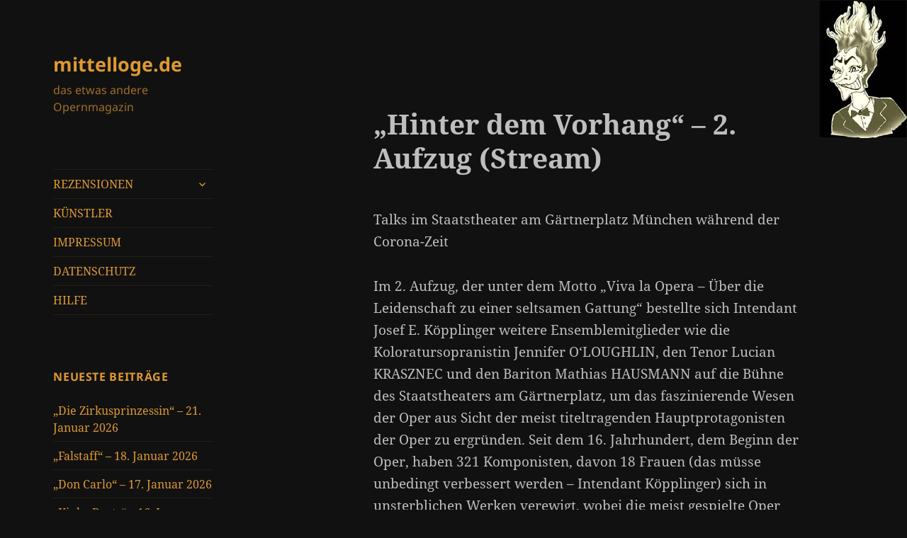

--- FILE ---
content_type: text/html; charset=UTF-8
request_url: https://mittelloge.de/mch-gp-talk2
body_size: 16861
content:
<!DOCTYPE html>
<html lang="de" class="no-js">
<head>
	<meta charset="UTF-8">
	<meta name="viewport" content="width=device-width, initial-scale=1.0">
	<link rel="profile" href="https://gmpg.org/xfn/11">
	<link rel="pingback" href="https://mittelloge.de/xmlrpc.php">
	<script>
(function(html){html.className = html.className.replace(/\bno-js\b/,'js')})(document.documentElement);
//# sourceURL=twentyfifteen_javascript_detection
</script>
<title>„Hinter dem Vorhang“ &#8211; 2. Aufzug (Stream) &#8211; mittelloge.de</title>
<meta name='robots' content='max-image-preview:large' />
<link rel="alternate" type="application/rss+xml" title="mittelloge.de &raquo; Feed" href="https://mittelloge.de/feed" />
<link rel="alternate" type="application/rss+xml" title="mittelloge.de &raquo; Kommentar-Feed" href="https://mittelloge.de/comments/feed" />
<link rel="alternate" title="oEmbed (JSON)" type="application/json+oembed" href="https://mittelloge.de/wp-json/oembed/1.0/embed?url=https%3A%2F%2Fmittelloge.de%2Fmch-gp-talk2" />
<link rel="alternate" title="oEmbed (XML)" type="text/xml+oembed" href="https://mittelloge.de/wp-json/oembed/1.0/embed?url=https%3A%2F%2Fmittelloge.de%2Fmch-gp-talk2&#038;format=xml" />
<style id='wp-img-auto-sizes-contain-inline-css'>
img:is([sizes=auto i],[sizes^="auto," i]){contain-intrinsic-size:3000px 1500px}
/*# sourceURL=wp-img-auto-sizes-contain-inline-css */
</style>
<style id='wp-emoji-styles-inline-css'>

	img.wp-smiley, img.emoji {
		display: inline !important;
		border: none !important;
		box-shadow: none !important;
		height: 1em !important;
		width: 1em !important;
		margin: 0 0.07em !important;
		vertical-align: -0.1em !important;
		background: none !important;
		padding: 0 !important;
	}
/*# sourceURL=wp-emoji-styles-inline-css */
</style>
<style id='wp-block-library-inline-css'>
:root{--wp-block-synced-color:#7a00df;--wp-block-synced-color--rgb:122,0,223;--wp-bound-block-color:var(--wp-block-synced-color);--wp-editor-canvas-background:#ddd;--wp-admin-theme-color:#007cba;--wp-admin-theme-color--rgb:0,124,186;--wp-admin-theme-color-darker-10:#006ba1;--wp-admin-theme-color-darker-10--rgb:0,107,160.5;--wp-admin-theme-color-darker-20:#005a87;--wp-admin-theme-color-darker-20--rgb:0,90,135;--wp-admin-border-width-focus:2px}@media (min-resolution:192dpi){:root{--wp-admin-border-width-focus:1.5px}}.wp-element-button{cursor:pointer}:root .has-very-light-gray-background-color{background-color:#eee}:root .has-very-dark-gray-background-color{background-color:#313131}:root .has-very-light-gray-color{color:#eee}:root .has-very-dark-gray-color{color:#313131}:root .has-vivid-green-cyan-to-vivid-cyan-blue-gradient-background{background:linear-gradient(135deg,#00d084,#0693e3)}:root .has-purple-crush-gradient-background{background:linear-gradient(135deg,#34e2e4,#4721fb 50%,#ab1dfe)}:root .has-hazy-dawn-gradient-background{background:linear-gradient(135deg,#faaca8,#dad0ec)}:root .has-subdued-olive-gradient-background{background:linear-gradient(135deg,#fafae1,#67a671)}:root .has-atomic-cream-gradient-background{background:linear-gradient(135deg,#fdd79a,#004a59)}:root .has-nightshade-gradient-background{background:linear-gradient(135deg,#330968,#31cdcf)}:root .has-midnight-gradient-background{background:linear-gradient(135deg,#020381,#2874fc)}:root{--wp--preset--font-size--normal:16px;--wp--preset--font-size--huge:42px}.has-regular-font-size{font-size:1em}.has-larger-font-size{font-size:2.625em}.has-normal-font-size{font-size:var(--wp--preset--font-size--normal)}.has-huge-font-size{font-size:var(--wp--preset--font-size--huge)}.has-text-align-center{text-align:center}.has-text-align-left{text-align:left}.has-text-align-right{text-align:right}.has-fit-text{white-space:nowrap!important}#end-resizable-editor-section{display:none}.aligncenter{clear:both}.items-justified-left{justify-content:flex-start}.items-justified-center{justify-content:center}.items-justified-right{justify-content:flex-end}.items-justified-space-between{justify-content:space-between}.screen-reader-text{border:0;clip-path:inset(50%);height:1px;margin:-1px;overflow:hidden;padding:0;position:absolute;width:1px;word-wrap:normal!important}.screen-reader-text:focus{background-color:#ddd;clip-path:none;color:#444;display:block;font-size:1em;height:auto;left:5px;line-height:normal;padding:15px 23px 14px;text-decoration:none;top:5px;width:auto;z-index:100000}html :where(.has-border-color){border-style:solid}html :where([style*=border-top-color]){border-top-style:solid}html :where([style*=border-right-color]){border-right-style:solid}html :where([style*=border-bottom-color]){border-bottom-style:solid}html :where([style*=border-left-color]){border-left-style:solid}html :where([style*=border-width]){border-style:solid}html :where([style*=border-top-width]){border-top-style:solid}html :where([style*=border-right-width]){border-right-style:solid}html :where([style*=border-bottom-width]){border-bottom-style:solid}html :where([style*=border-left-width]){border-left-style:solid}html :where(img[class*=wp-image-]){height:auto;max-width:100%}:where(figure){margin:0 0 1em}html :where(.is-position-sticky){--wp-admin--admin-bar--position-offset:var(--wp-admin--admin-bar--height,0px)}@media screen and (max-width:600px){html :where(.is-position-sticky){--wp-admin--admin-bar--position-offset:0px}}

/*# sourceURL=wp-block-library-inline-css */
</style><style id='global-styles-inline-css'>
:root{--wp--preset--aspect-ratio--square: 1;--wp--preset--aspect-ratio--4-3: 4/3;--wp--preset--aspect-ratio--3-4: 3/4;--wp--preset--aspect-ratio--3-2: 3/2;--wp--preset--aspect-ratio--2-3: 2/3;--wp--preset--aspect-ratio--16-9: 16/9;--wp--preset--aspect-ratio--9-16: 9/16;--wp--preset--color--black: #000000;--wp--preset--color--cyan-bluish-gray: #abb8c3;--wp--preset--color--white: #fff;--wp--preset--color--pale-pink: #f78da7;--wp--preset--color--vivid-red: #cf2e2e;--wp--preset--color--luminous-vivid-orange: #ff6900;--wp--preset--color--luminous-vivid-amber: #fcb900;--wp--preset--color--light-green-cyan: #7bdcb5;--wp--preset--color--vivid-green-cyan: #00d084;--wp--preset--color--pale-cyan-blue: #8ed1fc;--wp--preset--color--vivid-cyan-blue: #0693e3;--wp--preset--color--vivid-purple: #9b51e0;--wp--preset--color--dark-gray: #111;--wp--preset--color--light-gray: #f1f1f1;--wp--preset--color--yellow: #f4ca16;--wp--preset--color--dark-brown: #352712;--wp--preset--color--medium-pink: #e53b51;--wp--preset--color--light-pink: #ffe5d1;--wp--preset--color--dark-purple: #2e2256;--wp--preset--color--purple: #674970;--wp--preset--color--blue-gray: #22313f;--wp--preset--color--bright-blue: #55c3dc;--wp--preset--color--light-blue: #e9f2f9;--wp--preset--gradient--vivid-cyan-blue-to-vivid-purple: linear-gradient(135deg,rgb(6,147,227) 0%,rgb(155,81,224) 100%);--wp--preset--gradient--light-green-cyan-to-vivid-green-cyan: linear-gradient(135deg,rgb(122,220,180) 0%,rgb(0,208,130) 100%);--wp--preset--gradient--luminous-vivid-amber-to-luminous-vivid-orange: linear-gradient(135deg,rgb(252,185,0) 0%,rgb(255,105,0) 100%);--wp--preset--gradient--luminous-vivid-orange-to-vivid-red: linear-gradient(135deg,rgb(255,105,0) 0%,rgb(207,46,46) 100%);--wp--preset--gradient--very-light-gray-to-cyan-bluish-gray: linear-gradient(135deg,rgb(238,238,238) 0%,rgb(169,184,195) 100%);--wp--preset--gradient--cool-to-warm-spectrum: linear-gradient(135deg,rgb(74,234,220) 0%,rgb(151,120,209) 20%,rgb(207,42,186) 40%,rgb(238,44,130) 60%,rgb(251,105,98) 80%,rgb(254,248,76) 100%);--wp--preset--gradient--blush-light-purple: linear-gradient(135deg,rgb(255,206,236) 0%,rgb(152,150,240) 100%);--wp--preset--gradient--blush-bordeaux: linear-gradient(135deg,rgb(254,205,165) 0%,rgb(254,45,45) 50%,rgb(107,0,62) 100%);--wp--preset--gradient--luminous-dusk: linear-gradient(135deg,rgb(255,203,112) 0%,rgb(199,81,192) 50%,rgb(65,88,208) 100%);--wp--preset--gradient--pale-ocean: linear-gradient(135deg,rgb(255,245,203) 0%,rgb(182,227,212) 50%,rgb(51,167,181) 100%);--wp--preset--gradient--electric-grass: linear-gradient(135deg,rgb(202,248,128) 0%,rgb(113,206,126) 100%);--wp--preset--gradient--midnight: linear-gradient(135deg,rgb(2,3,129) 0%,rgb(40,116,252) 100%);--wp--preset--gradient--dark-gray-gradient-gradient: linear-gradient(90deg, rgba(17,17,17,1) 0%, rgba(42,42,42,1) 100%);--wp--preset--gradient--light-gray-gradient: linear-gradient(90deg, rgba(241,241,241,1) 0%, rgba(215,215,215,1) 100%);--wp--preset--gradient--white-gradient: linear-gradient(90deg, rgba(255,255,255,1) 0%, rgba(230,230,230,1) 100%);--wp--preset--gradient--yellow-gradient: linear-gradient(90deg, rgba(244,202,22,1) 0%, rgba(205,168,10,1) 100%);--wp--preset--gradient--dark-brown-gradient: linear-gradient(90deg, rgba(53,39,18,1) 0%, rgba(91,67,31,1) 100%);--wp--preset--gradient--medium-pink-gradient: linear-gradient(90deg, rgba(229,59,81,1) 0%, rgba(209,28,51,1) 100%);--wp--preset--gradient--light-pink-gradient: linear-gradient(90deg, rgba(255,229,209,1) 0%, rgba(255,200,158,1) 100%);--wp--preset--gradient--dark-purple-gradient: linear-gradient(90deg, rgba(46,34,86,1) 0%, rgba(66,48,123,1) 100%);--wp--preset--gradient--purple-gradient: linear-gradient(90deg, rgba(103,73,112,1) 0%, rgba(131,93,143,1) 100%);--wp--preset--gradient--blue-gray-gradient: linear-gradient(90deg, rgba(34,49,63,1) 0%, rgba(52,75,96,1) 100%);--wp--preset--gradient--bright-blue-gradient: linear-gradient(90deg, rgba(85,195,220,1) 0%, rgba(43,180,211,1) 100%);--wp--preset--gradient--light-blue-gradient: linear-gradient(90deg, rgba(233,242,249,1) 0%, rgba(193,218,238,1) 100%);--wp--preset--font-size--small: 13px;--wp--preset--font-size--medium: 20px;--wp--preset--font-size--large: 36px;--wp--preset--font-size--x-large: 42px;--wp--preset--spacing--20: 0.44rem;--wp--preset--spacing--30: 0.67rem;--wp--preset--spacing--40: 1rem;--wp--preset--spacing--50: 1.5rem;--wp--preset--spacing--60: 2.25rem;--wp--preset--spacing--70: 3.38rem;--wp--preset--spacing--80: 5.06rem;--wp--preset--shadow--natural: 6px 6px 9px rgba(0, 0, 0, 0.2);--wp--preset--shadow--deep: 12px 12px 50px rgba(0, 0, 0, 0.4);--wp--preset--shadow--sharp: 6px 6px 0px rgba(0, 0, 0, 0.2);--wp--preset--shadow--outlined: 6px 6px 0px -3px rgb(255, 255, 255), 6px 6px rgb(0, 0, 0);--wp--preset--shadow--crisp: 6px 6px 0px rgb(0, 0, 0);}:where(.is-layout-flex){gap: 0.5em;}:where(.is-layout-grid){gap: 0.5em;}body .is-layout-flex{display: flex;}.is-layout-flex{flex-wrap: wrap;align-items: center;}.is-layout-flex > :is(*, div){margin: 0;}body .is-layout-grid{display: grid;}.is-layout-grid > :is(*, div){margin: 0;}:where(.wp-block-columns.is-layout-flex){gap: 2em;}:where(.wp-block-columns.is-layout-grid){gap: 2em;}:where(.wp-block-post-template.is-layout-flex){gap: 1.25em;}:where(.wp-block-post-template.is-layout-grid){gap: 1.25em;}.has-black-color{color: var(--wp--preset--color--black) !important;}.has-cyan-bluish-gray-color{color: var(--wp--preset--color--cyan-bluish-gray) !important;}.has-white-color{color: var(--wp--preset--color--white) !important;}.has-pale-pink-color{color: var(--wp--preset--color--pale-pink) !important;}.has-vivid-red-color{color: var(--wp--preset--color--vivid-red) !important;}.has-luminous-vivid-orange-color{color: var(--wp--preset--color--luminous-vivid-orange) !important;}.has-luminous-vivid-amber-color{color: var(--wp--preset--color--luminous-vivid-amber) !important;}.has-light-green-cyan-color{color: var(--wp--preset--color--light-green-cyan) !important;}.has-vivid-green-cyan-color{color: var(--wp--preset--color--vivid-green-cyan) !important;}.has-pale-cyan-blue-color{color: var(--wp--preset--color--pale-cyan-blue) !important;}.has-vivid-cyan-blue-color{color: var(--wp--preset--color--vivid-cyan-blue) !important;}.has-vivid-purple-color{color: var(--wp--preset--color--vivid-purple) !important;}.has-black-background-color{background-color: var(--wp--preset--color--black) !important;}.has-cyan-bluish-gray-background-color{background-color: var(--wp--preset--color--cyan-bluish-gray) !important;}.has-white-background-color{background-color: var(--wp--preset--color--white) !important;}.has-pale-pink-background-color{background-color: var(--wp--preset--color--pale-pink) !important;}.has-vivid-red-background-color{background-color: var(--wp--preset--color--vivid-red) !important;}.has-luminous-vivid-orange-background-color{background-color: var(--wp--preset--color--luminous-vivid-orange) !important;}.has-luminous-vivid-amber-background-color{background-color: var(--wp--preset--color--luminous-vivid-amber) !important;}.has-light-green-cyan-background-color{background-color: var(--wp--preset--color--light-green-cyan) !important;}.has-vivid-green-cyan-background-color{background-color: var(--wp--preset--color--vivid-green-cyan) !important;}.has-pale-cyan-blue-background-color{background-color: var(--wp--preset--color--pale-cyan-blue) !important;}.has-vivid-cyan-blue-background-color{background-color: var(--wp--preset--color--vivid-cyan-blue) !important;}.has-vivid-purple-background-color{background-color: var(--wp--preset--color--vivid-purple) !important;}.has-black-border-color{border-color: var(--wp--preset--color--black) !important;}.has-cyan-bluish-gray-border-color{border-color: var(--wp--preset--color--cyan-bluish-gray) !important;}.has-white-border-color{border-color: var(--wp--preset--color--white) !important;}.has-pale-pink-border-color{border-color: var(--wp--preset--color--pale-pink) !important;}.has-vivid-red-border-color{border-color: var(--wp--preset--color--vivid-red) !important;}.has-luminous-vivid-orange-border-color{border-color: var(--wp--preset--color--luminous-vivid-orange) !important;}.has-luminous-vivid-amber-border-color{border-color: var(--wp--preset--color--luminous-vivid-amber) !important;}.has-light-green-cyan-border-color{border-color: var(--wp--preset--color--light-green-cyan) !important;}.has-vivid-green-cyan-border-color{border-color: var(--wp--preset--color--vivid-green-cyan) !important;}.has-pale-cyan-blue-border-color{border-color: var(--wp--preset--color--pale-cyan-blue) !important;}.has-vivid-cyan-blue-border-color{border-color: var(--wp--preset--color--vivid-cyan-blue) !important;}.has-vivid-purple-border-color{border-color: var(--wp--preset--color--vivid-purple) !important;}.has-vivid-cyan-blue-to-vivid-purple-gradient-background{background: var(--wp--preset--gradient--vivid-cyan-blue-to-vivid-purple) !important;}.has-light-green-cyan-to-vivid-green-cyan-gradient-background{background: var(--wp--preset--gradient--light-green-cyan-to-vivid-green-cyan) !important;}.has-luminous-vivid-amber-to-luminous-vivid-orange-gradient-background{background: var(--wp--preset--gradient--luminous-vivid-amber-to-luminous-vivid-orange) !important;}.has-luminous-vivid-orange-to-vivid-red-gradient-background{background: var(--wp--preset--gradient--luminous-vivid-orange-to-vivid-red) !important;}.has-very-light-gray-to-cyan-bluish-gray-gradient-background{background: var(--wp--preset--gradient--very-light-gray-to-cyan-bluish-gray) !important;}.has-cool-to-warm-spectrum-gradient-background{background: var(--wp--preset--gradient--cool-to-warm-spectrum) !important;}.has-blush-light-purple-gradient-background{background: var(--wp--preset--gradient--blush-light-purple) !important;}.has-blush-bordeaux-gradient-background{background: var(--wp--preset--gradient--blush-bordeaux) !important;}.has-luminous-dusk-gradient-background{background: var(--wp--preset--gradient--luminous-dusk) !important;}.has-pale-ocean-gradient-background{background: var(--wp--preset--gradient--pale-ocean) !important;}.has-electric-grass-gradient-background{background: var(--wp--preset--gradient--electric-grass) !important;}.has-midnight-gradient-background{background: var(--wp--preset--gradient--midnight) !important;}.has-small-font-size{font-size: var(--wp--preset--font-size--small) !important;}.has-medium-font-size{font-size: var(--wp--preset--font-size--medium) !important;}.has-large-font-size{font-size: var(--wp--preset--font-size--large) !important;}.has-x-large-font-size{font-size: var(--wp--preset--font-size--x-large) !important;}
/*# sourceURL=global-styles-inline-css */
</style>

<style id='classic-theme-styles-inline-css'>
/*! This file is auto-generated */
.wp-block-button__link{color:#fff;background-color:#32373c;border-radius:9999px;box-shadow:none;text-decoration:none;padding:calc(.667em + 2px) calc(1.333em + 2px);font-size:1.125em}.wp-block-file__button{background:#32373c;color:#fff;text-decoration:none}
/*# sourceURL=/wp-includes/css/classic-themes.min.css */
</style>
<link rel='stylesheet' id='twentyfifteen-fonts-css' href='https://mittelloge.de/wp-content/themes/twentyfifteen/assets/fonts/noto-sans-plus-noto-serif-plus-inconsolata.css?ver=20230328' media='all' />
<link rel='stylesheet' id='genericons-css' href='https://mittelloge.de/wp-content/themes/twentyfifteen/genericons/genericons.css?ver=20251101' media='all' />
<link rel='stylesheet' id='twentyfifteen-style-css' href='https://mittelloge.de/wp-content/themes/twentyfifteen/style.css?ver=20251202' media='all' />
<style id='twentyfifteen-style-inline-css'>
	/* Color Scheme */

	/* Background Color */
	body {
		background-color: #111111;
	}

	/* Sidebar Background Color */
	body:before,
	.site-header {
		background-color: #202020;
	}

	/* Box Background Color */
	.post-navigation,
	.pagination,
	.secondary,
	.site-footer,
	.hentry,
	.page-header,
	.page-content,
	.comments-area,
	.widecolumn {
		background-color: #202020;
	}

	/* Box Background Color */
	button,
	input[type="button"],
	input[type="reset"],
	input[type="submit"],
	.pagination .prev,
	.pagination .next,
	.widget_calendar tbody a,
	.widget_calendar tbody a:hover,
	.widget_calendar tbody a:focus,
	.page-links a,
	.page-links a:hover,
	.page-links a:focus,
	.sticky-post {
		color: #202020;
	}

	/* Main Text Color */
	button,
	input[type="button"],
	input[type="reset"],
	input[type="submit"],
	.pagination .prev,
	.pagination .next,
	.widget_calendar tbody a,
	.page-links a,
	.sticky-post {
		background-color: #bebebe;
	}

	/* Main Text Color */
	body,
	blockquote cite,
	blockquote small,
	a,
	.dropdown-toggle:after,
	.image-navigation a:hover,
	.image-navigation a:focus,
	.comment-navigation a:hover,
	.comment-navigation a:focus,
	.widget-title,
	.entry-footer a:hover,
	.entry-footer a:focus,
	.comment-metadata a:hover,
	.comment-metadata a:focus,
	.pingback .edit-link a:hover,
	.pingback .edit-link a:focus,
	.comment-list .reply a:hover,
	.comment-list .reply a:focus,
	.site-info a:hover,
	.site-info a:focus {
		color: #bebebe;
	}

	/* Main Text Color */
	.entry-content a,
	.entry-summary a,
	.page-content a,
	.comment-content a,
	.pingback .comment-body > a,
	.author-description a,
	.taxonomy-description a,
	.textwidget a,
	.entry-footer a:hover,
	.comment-metadata a:hover,
	.pingback .edit-link a:hover,
	.comment-list .reply a:hover,
	.site-info a:hover {
		border-color: #bebebe;
	}

	/* Secondary Text Color */
	button:hover,
	button:focus,
	input[type="button"]:hover,
	input[type="button"]:focus,
	input[type="reset"]:hover,
	input[type="reset"]:focus,
	input[type="submit"]:hover,
	input[type="submit"]:focus,
	.pagination .prev:hover,
	.pagination .prev:focus,
	.pagination .next:hover,
	.pagination .next:focus,
	.widget_calendar tbody a:hover,
	.widget_calendar tbody a:focus,
	.page-links a:hover,
	.page-links a:focus {
		background-color: rgba( 190, 190, 190, 0.7);
	}

	/* Secondary Text Color */
	blockquote,
	a:hover,
	a:focus,
	.main-navigation .menu-item-description,
	.post-navigation .meta-nav,
	.post-navigation a:hover .post-title,
	.post-navigation a:focus .post-title,
	.image-navigation,
	.image-navigation a,
	.comment-navigation,
	.comment-navigation a,
	.widget,
	.author-heading,
	.entry-footer,
	.entry-footer a,
	.taxonomy-description,
	.page-links > .page-links-title,
	.entry-caption,
	.comment-author,
	.comment-metadata,
	.comment-metadata a,
	.pingback .edit-link,
	.pingback .edit-link a,
	.post-password-form label,
	.comment-form label,
	.comment-notes,
	.comment-awaiting-moderation,
	.logged-in-as,
	.form-allowed-tags,
	.no-comments,
	.site-info,
	.site-info a,
	.wp-caption-text,
	.gallery-caption,
	.comment-list .reply a,
	.widecolumn label,
	.widecolumn .mu_register label {
		color: rgba( 190, 190, 190, 0.7);
	}

	/* Secondary Text Color */
	blockquote,
	.logged-in-as a:hover,
	.comment-author a:hover {
		border-color: rgba( 190, 190, 190, 0.7);
	}

	/* Border Color */
	hr,
	.dropdown-toggle:hover,
	.dropdown-toggle:focus {
		background-color: rgba( 190, 190, 190, 0.1);
	}

	/* Border Color */
	pre,
	abbr[title],
	table,
	th,
	td,
	input,
	textarea,
	.main-navigation ul,
	.main-navigation li,
	.post-navigation,
	.post-navigation div + div,
	.pagination,
	.comment-navigation,
	.widget li,
	.widget_categories .children,
	.widget_nav_menu .sub-menu,
	.widget_pages .children,
	.site-header,
	.site-footer,
	.hentry + .hentry,
	.author-info,
	.entry-content .page-links a,
	.page-links > span,
	.page-header,
	.comments-area,
	.comment-list + .comment-respond,
	.comment-list article,
	.comment-list .pingback,
	.comment-list .trackback,
	.comment-list .reply a,
	.no-comments {
		border-color: rgba( 190, 190, 190, 0.1);
	}

	/* Border Focus Color */
	a:focus,
	button:focus,
	input:focus {
		outline-color: rgba( 190, 190, 190, 0.3);
	}

	input:focus,
	textarea:focus {
		border-color: rgba( 190, 190, 190, 0.3);
	}

	/* Sidebar Link Color */
	.secondary-toggle:before {
		color: #bebebe;
	}

	.site-title a,
	.site-description {
		color: #bebebe;
	}

	/* Sidebar Text Color */
	.site-title a:hover,
	.site-title a:focus {
		color: rgba( 190, 190, 190, 0.7);
	}

	/* Sidebar Border Color */
	.secondary-toggle {
		border-color: rgba( 190, 190, 190, 0.1);
	}

	/* Sidebar Border Focus Color */
	.secondary-toggle:hover,
	.secondary-toggle:focus {
		border-color: rgba( 190, 190, 190, 0.3);
	}

	.site-title a {
		outline-color: rgba( 190, 190, 190, 0.3);
	}

	/* Meta Background Color */
	.entry-footer {
		background-color: #1b1b1b;
	}

	@media screen and (min-width: 38.75em) {
		/* Main Text Color */
		.page-header {
			border-color: #bebebe;
		}
	}

	@media screen and (min-width: 59.6875em) {
		/* Make sure its transparent on desktop */
		.site-header,
		.secondary {
			background-color: transparent;
		}

		/* Sidebar Background Color */
		.widget button,
		.widget input[type="button"],
		.widget input[type="reset"],
		.widget input[type="submit"],
		.widget_calendar tbody a,
		.widget_calendar tbody a:hover,
		.widget_calendar tbody a:focus {
			color: #202020;
		}

		/* Sidebar Link Color */
		.secondary a,
		.dropdown-toggle:after,
		.widget-title,
		.widget blockquote cite,
		.widget blockquote small {
			color: #bebebe;
		}

		.widget button,
		.widget input[type="button"],
		.widget input[type="reset"],
		.widget input[type="submit"],
		.widget_calendar tbody a {
			background-color: #bebebe;
		}

		.textwidget a {
			border-color: #bebebe;
		}

		/* Sidebar Text Color */
		.secondary a:hover,
		.secondary a:focus,
		.main-navigation .menu-item-description,
		.widget,
		.widget blockquote,
		.widget .wp-caption-text,
		.widget .gallery-caption {
			color: rgba( 190, 190, 190, 0.7);
		}

		.widget button:hover,
		.widget button:focus,
		.widget input[type="button"]:hover,
		.widget input[type="button"]:focus,
		.widget input[type="reset"]:hover,
		.widget input[type="reset"]:focus,
		.widget input[type="submit"]:hover,
		.widget input[type="submit"]:focus,
		.widget_calendar tbody a:hover,
		.widget_calendar tbody a:focus {
			background-color: rgba( 190, 190, 190, 0.7);
		}

		.widget blockquote {
			border-color: rgba( 190, 190, 190, 0.7);
		}

		/* Sidebar Border Color */
		.main-navigation ul,
		.main-navigation li,
		.widget input,
		.widget textarea,
		.widget table,
		.widget th,
		.widget td,
		.widget pre,
		.widget li,
		.widget_categories .children,
		.widget_nav_menu .sub-menu,
		.widget_pages .children,
		.widget abbr[title] {
			border-color: rgba( 190, 190, 190, 0.1);
		}

		.dropdown-toggle:hover,
		.dropdown-toggle:focus,
		.widget hr {
			background-color: rgba( 190, 190, 190, 0.1);
		}

		.widget input:focus,
		.widget textarea:focus {
			border-color: rgba( 190, 190, 190, 0.3);
		}

		.sidebar a:focus,
		.dropdown-toggle:focus {
			outline-color: rgba( 190, 190, 190, 0.3);
		}
	}

		/* Custom Sidebar Text Color */
		.site-title a,
		.site-description,
		.secondary-toggle:before {
			color: #dd9933;
		}

		.site-title a:hover,
		.site-title a:focus {
			color: rgba( 221, 153, 51, 0.7);
		}

		.secondary-toggle {
			border-color: rgba( 221, 153, 51, 0.1);
		}

		.secondary-toggle:hover,
		.secondary-toggle:focus {
			border-color: rgba( 221, 153, 51, 0.3);
		}

		.site-title a {
			outline-color: rgba( 221, 153, 51, 0.3);
		}

		@media screen and (min-width: 59.6875em) {
			.secondary a,
			.dropdown-toggle:after,
			.widget-title,
			.widget blockquote cite,
			.widget blockquote small {
				color: #dd9933;
			}

			.widget button,
			.widget input[type="button"],
			.widget input[type="reset"],
			.widget input[type="submit"],
			.widget_calendar tbody a {
				background-color: #dd9933;
			}

			.textwidget a {
				border-color: #dd9933;
			}

			.secondary a:hover,
			.secondary a:focus,
			.main-navigation .menu-item-description,
			.widget,
			.widget blockquote,
			.widget .wp-caption-text,
			.widget .gallery-caption {
				color: rgba( 221, 153, 51, 0.7);
			}

			.widget button:hover,
			.widget button:focus,
			.widget input[type="button"]:hover,
			.widget input[type="button"]:focus,
			.widget input[type="reset"]:hover,
			.widget input[type="reset"]:focus,
			.widget input[type="submit"]:hover,
			.widget input[type="submit"]:focus,
			.widget_calendar tbody a:hover,
			.widget_calendar tbody a:focus {
				background-color: rgba( 221, 153, 51, 0.7);
			}

			.widget blockquote {
				border-color: rgba( 221, 153, 51, 0.7);
			}

			.main-navigation ul,
			.main-navigation li,
			.secondary-toggle,
			.widget input,
			.widget textarea,
			.widget table,
			.widget th,
			.widget td,
			.widget pre,
			.widget li,
			.widget_categories .children,
			.widget_nav_menu .sub-menu,
			.widget_pages .children,
			.widget abbr[title] {
				border-color: rgba( 221, 153, 51, 0.1);
			}

			.dropdown-toggle:hover,
			.dropdown-toggle:focus,
			.widget hr {
				background-color: rgba( 221, 153, 51, 0.1);
			}

			.widget input:focus,
			.widget textarea:focus {
				border-color: rgba( 221, 153, 51, 0.3);
			}

			.sidebar a:focus,
			.dropdown-toggle:focus {
				outline-color: rgba( 221, 153, 51, 0.3);
			}
		}
	
/*# sourceURL=twentyfifteen-style-inline-css */
</style>
<link rel='stylesheet' id='twentyfifteen-block-style-css' href='https://mittelloge.de/wp-content/themes/twentyfifteen/css/blocks.css?ver=20240715' media='all' />
<script src="https://mittelloge.de/wp-includes/js/jquery/jquery.min.js?ver=3.7.1" id="jquery-core-js"></script>
<script src="https://mittelloge.de/wp-includes/js/jquery/jquery-migrate.min.js?ver=3.4.1" id="jquery-migrate-js"></script>
<script id="twentyfifteen-script-js-extra">
var screenReaderText = {"expand":"\u003Cspan class=\"screen-reader-text\"\u003EUntermen\u00fc \u00f6ffnen\u003C/span\u003E","collapse":"\u003Cspan class=\"screen-reader-text\"\u003EUntermen\u00fc schlie\u00dfen\u003C/span\u003E"};
//# sourceURL=twentyfifteen-script-js-extra
</script>
<script src="https://mittelloge.de/wp-content/themes/twentyfifteen/js/functions.js?ver=20250729" id="twentyfifteen-script-js" defer data-wp-strategy="defer"></script>
<link rel="https://api.w.org/" href="https://mittelloge.de/wp-json/" /><link rel="alternate" title="JSON" type="application/json" href="https://mittelloge.de/wp-json/wp/v2/pages/2070" /><link rel="EditURI" type="application/rsd+xml" title="RSD" href="https://mittelloge.de/xmlrpc.php?rsd" />
<meta name="generator" content="WordPress 6.9" />
<link rel="canonical" href="https://mittelloge.de/mch-gp-talk2" />
<link rel='shortlink' href='https://mittelloge.de/?p=2070' />
<style data-context="foundation-flickity-css">/*! Flickity v2.0.2
http://flickity.metafizzy.co
---------------------------------------------- */.flickity-enabled{position:relative}.flickity-enabled:focus{outline:0}.flickity-viewport{overflow:hidden;position:relative;height:100%}.flickity-slider{position:absolute;width:100%;height:100%}.flickity-enabled.is-draggable{-webkit-tap-highlight-color:transparent;tap-highlight-color:transparent;-webkit-user-select:none;-moz-user-select:none;-ms-user-select:none;user-select:none}.flickity-enabled.is-draggable .flickity-viewport{cursor:move;cursor:-webkit-grab;cursor:grab}.flickity-enabled.is-draggable .flickity-viewport.is-pointer-down{cursor:-webkit-grabbing;cursor:grabbing}.flickity-prev-next-button{position:absolute;top:50%;width:44px;height:44px;border:none;border-radius:50%;background:#fff;background:hsla(0,0%,100%,.75);cursor:pointer;-webkit-transform:translateY(-50%);transform:translateY(-50%)}.flickity-prev-next-button:hover{background:#fff}.flickity-prev-next-button:focus{outline:0;box-shadow:0 0 0 5px #09f}.flickity-prev-next-button:active{opacity:.6}.flickity-prev-next-button.previous{left:10px}.flickity-prev-next-button.next{right:10px}.flickity-rtl .flickity-prev-next-button.previous{left:auto;right:10px}.flickity-rtl .flickity-prev-next-button.next{right:auto;left:10px}.flickity-prev-next-button:disabled{opacity:.3;cursor:auto}.flickity-prev-next-button svg{position:absolute;left:20%;top:20%;width:60%;height:60%}.flickity-prev-next-button .arrow{fill:#333}.flickity-page-dots{position:absolute;width:100%;bottom:-25px;padding:0;margin:0;list-style:none;text-align:center;line-height:1}.flickity-rtl .flickity-page-dots{direction:rtl}.flickity-page-dots .dot{display:inline-block;width:10px;height:10px;margin:0 8px;background:#333;border-radius:50%;opacity:.25;cursor:pointer}.flickity-page-dots .dot.is-selected{opacity:1}</style><style data-context="foundation-slideout-css">.slideout-menu{position:fixed;left:0;top:0;bottom:0;right:auto;z-index:0;width:256px;overflow-y:auto;-webkit-overflow-scrolling:touch;display:none}.slideout-menu.pushit-right{left:auto;right:0}.slideout-panel{position:relative;z-index:1;will-change:transform}.slideout-open,.slideout-open .slideout-panel,.slideout-open body{overflow:hidden}.slideout-open .slideout-menu{display:block}.pushit{display:none}</style><style id="custom-background-css">
body.custom-background { background-image: url("https://mittelloge.de/wp-content/uploads/2015/04/spicy.jpg"); background-position: right top; background-size: auto; background-repeat: no-repeat; background-attachment: scroll; }
</style>
	<link rel="icon" href="https://mittelloge.de/wp-content/uploads/2015/04/cropped-cropped-spicy-32x32.jpg" sizes="32x32" />
<link rel="icon" href="https://mittelloge.de/wp-content/uploads/2015/04/cropped-cropped-spicy-192x192.jpg" sizes="192x192" />
<link rel="apple-touch-icon" href="https://mittelloge.de/wp-content/uploads/2015/04/cropped-cropped-spicy-180x180.jpg" />
<meta name="msapplication-TileImage" content="https://mittelloge.de/wp-content/uploads/2015/04/cropped-cropped-spicy-270x270.jpg" />
<style>.ios7.web-app-mode.has-fixed header{ background-color: rgba(0,0,0,.88);}</style>		<style id="wp-custom-css">
			.site-info { display: none !important; }
body::before, .site-header {
    background-color: rgba(208, 237, 225, 0);
}
.hentry {
    background-color: rgba(255, 255, 255, 0);
}
.page-header {
    background-color: rgba(255, 255, 255, 0);
	}
.page-footer {
    background-color: rgba(255, 255, 255, 0);
		}
.entry-footer {
    background-color: rgba(255, 255, 255, 0);		</style>
		</head>

<body class="wp-singular page-template-default page page-id-2070 custom-background wp-embed-responsive wp-theme-twentyfifteen">
<div id="page" class="hfeed site">
	<a class="skip-link screen-reader-text" href="#content">
		Zum Inhalt springen	</a>

	<div id="sidebar" class="sidebar">
		<header id="masthead" class="site-header">
			<div class="site-branding">
									<p class="site-title"><a href="https://mittelloge.de/" rel="home" >mittelloge.de</a></p>
										<p class="site-description">das etwas andere Opernmagazin</p>
				
				<button class="secondary-toggle">Menü und Widgets</button>
			</div><!-- .site-branding -->
		</header><!-- .site-header -->

			<div id="secondary" class="secondary">

					<nav id="site-navigation" class="main-navigation">
				<div class="menu-seiten-container"><ul id="menu-seiten" class="nav-menu"><li id="menu-item-103" class="menu-item menu-item-type-taxonomy menu-item-object-category menu-item-has-children menu-item-103"><a href="https://mittelloge.de/Archive/category/rezensionen">REZENSIONEN</a>
<ul class="sub-menu">
	<li id="menu-item-2366" class="menu-item menu-item-type-taxonomy menu-item-object-category menu-item-2366"><a href="https://mittelloge.de/Archive/category/homeoffice">Homeoffice</a></li>
	<li id="menu-item-2504" class="menu-item menu-item-type-taxonomy menu-item-object-category menu-item-2504"><a href="https://mittelloge.de/Archive/category/cd-dvd-schallplatten">CD/DVD/Schallplatten</a></li>
	<li id="menu-item-2432" class="menu-item menu-item-type-taxonomy menu-item-object-category menu-item-has-children menu-item-2432"><a href="https://mittelloge.de/Archive/category/buchstaben/a">A</a>
	<ul class="sub-menu">
		<li id="menu-item-2367" class="menu-item menu-item-type-taxonomy menu-item-object-category menu-item-2367"><a href="https://mittelloge.de/Archive/category/rezensionen/amsterdam">Amsterdam</a></li>
		<li id="menu-item-2368" class="menu-item menu-item-type-taxonomy menu-item-object-category menu-item-2368"><a href="https://mittelloge.de/Archive/category/rezensionen/augsburg">Augsburg</a></li>
	</ul>
</li>
	<li id="menu-item-2444" class="menu-item menu-item-type-taxonomy menu-item-object-category menu-item-has-children menu-item-2444"><a href="https://mittelloge.de/Archive/category/buchstaben/b">B</a>
	<ul class="sub-menu">
		<li id="menu-item-2369" class="menu-item menu-item-type-taxonomy menu-item-object-category menu-item-2369"><a href="https://mittelloge.de/Archive/category/rezensionen/bad-urach">Bad Urach</a></li>
		<li id="menu-item-2370" class="menu-item menu-item-type-taxonomy menu-item-object-category menu-item-2370"><a href="https://mittelloge.de/Archive/category/rezensionen/bad-wildbad">Bad Wildbad</a></li>
		<li id="menu-item-2371" class="menu-item menu-item-type-taxonomy menu-item-object-category menu-item-2371"><a href="https://mittelloge.de/Archive/category/rezensionen/b-b">Baden-Baden</a></li>
		<li id="menu-item-2372" class="menu-item menu-item-type-taxonomy menu-item-object-category menu-item-2372"><a href="https://mittelloge.de/Archive/category/rezensionen/bari">Bari</a></li>
		<li id="menu-item-2373" class="menu-item menu-item-type-taxonomy menu-item-object-category menu-item-2373"><a href="https://mittelloge.de/Archive/category/rezensionen/basel">Basel</a></li>
		<li id="menu-item-2374" class="menu-item menu-item-type-taxonomy menu-item-object-category menu-item-2374"><a href="https://mittelloge.de/Archive/category/rezensionen/bayreuth-festspiele">Bayreuth (Festspiele)</a></li>
		<li id="menu-item-2375" class="menu-item menu-item-type-taxonomy menu-item-object-category menu-item-2375"><a href="https://mittelloge.de/Archive/category/rezensionen/belfast">Belfast</a></li>
		<li id="menu-item-2475" class="menu-item menu-item-type-taxonomy menu-item-object-category menu-item-2475"><a href="https://mittelloge.de/Archive/category/rezensionen/berlin-dob">Berlin (DOB)</a></li>
		<li id="menu-item-2376" class="menu-item menu-item-type-taxonomy menu-item-object-category menu-item-2376"><a href="https://mittelloge.de/Archive/category/rezensionen/berlin-komische-oper">Berlin (Komische Oper)</a></li>
		<li id="menu-item-2568" class="menu-item menu-item-type-taxonomy menu-item-object-category menu-item-2568"><a href="https://mittelloge.de/Archive/category/rezensionen/berlin-konzert">Berlin (Konzert)</a></li>
		<li id="menu-item-3408" class="menu-item menu-item-type-taxonomy menu-item-object-category menu-item-3408"><a href="https://mittelloge.de/Archive/category/rezensionen/berlin-musical">Berlin (Musical)</a></li>
		<li id="menu-item-2377" class="menu-item menu-item-type-taxonomy menu-item-object-category menu-item-2377"><a href="https://mittelloge.de/Archive/category/rezensionen/berlin-staatsoper">Berlin (Staatsoper)</a></li>
		<li id="menu-item-2378" class="menu-item menu-item-type-taxonomy menu-item-object-category menu-item-2378"><a href="https://mittelloge.de/Archive/category/rezensionen/bielefeld">Bielefeld</a></li>
		<li id="menu-item-2379" class="menu-item menu-item-type-taxonomy menu-item-object-category menu-item-2379"><a href="https://mittelloge.de/Archive/category/rezensionen/bilbao">Bilbao</a></li>
		<li id="menu-item-2380" class="menu-item menu-item-type-taxonomy menu-item-object-category menu-item-2380"><a href="https://mittelloge.de/Archive/category/rezensionen/bonn">Bonn</a></li>
		<li id="menu-item-2381" class="menu-item menu-item-type-taxonomy menu-item-object-category menu-item-2381"><a href="https://mittelloge.de/Archive/category/rezensionen/bordeaux-merignac">Bordeaux-Mérignac</a></li>
		<li id="menu-item-2382" class="menu-item menu-item-type-taxonomy menu-item-object-category menu-item-2382"><a href="https://mittelloge.de/Archive/category/rezensionen/braunschweig">Braunschweig</a></li>
	</ul>
</li>
	<li id="menu-item-2445" class="menu-item menu-item-type-taxonomy menu-item-object-category menu-item-has-children menu-item-2445"><a href="https://mittelloge.de/Archive/category/buchstaben/c">C</a>
	<ul class="sub-menu">
		<li id="menu-item-2383" class="menu-item menu-item-type-taxonomy menu-item-object-category menu-item-2383"><a href="https://mittelloge.de/Archive/category/rezensionen/chichester">Chichester</a></li>
	</ul>
</li>
	<li id="menu-item-2446" class="menu-item menu-item-type-taxonomy menu-item-object-category menu-item-has-children menu-item-2446"><a href="https://mittelloge.de/Archive/category/buchstaben/d">D</a>
	<ul class="sub-menu">
		<li id="menu-item-2384" class="menu-item menu-item-type-taxonomy menu-item-object-category menu-item-2384"><a href="https://mittelloge.de/Archive/category/rezensionen/darmstadt">Darmstadt</a></li>
		<li id="menu-item-3173" class="menu-item menu-item-type-taxonomy menu-item-object-category menu-item-3173"><a href="https://mittelloge.de/Archive/category/rezensionen/detmold">Detmold</a></li>
		<li id="menu-item-2567" class="menu-item menu-item-type-taxonomy menu-item-object-category menu-item-2567"><a href="https://mittelloge.de/Archive/category/rezensionen/dresden">Dresden</a></li>
		<li id="menu-item-2385" class="menu-item menu-item-type-taxonomy menu-item-object-category menu-item-2385"><a href="https://mittelloge.de/Archive/category/rezensionen/duesseldorf">Düsseldorf</a></li>
	</ul>
</li>
	<li id="menu-item-2447" class="menu-item menu-item-type-taxonomy menu-item-object-category menu-item-has-children menu-item-2447"><a href="https://mittelloge.de/Archive/category/buchstaben/e">E</a>
	<ul class="sub-menu">
		<li id="menu-item-2386" class="menu-item menu-item-type-taxonomy menu-item-object-category menu-item-2386"><a href="https://mittelloge.de/Archive/category/rezensionen/edinburgh">Edinburgh</a></li>
		<li id="menu-item-2387" class="menu-item menu-item-type-taxonomy menu-item-object-category menu-item-2387"><a href="https://mittelloge.de/Archive/category/rezensionen/edinburgh-fringe">Edinburgh (Fringe)</a></li>
		<li id="menu-item-2388" class="menu-item menu-item-type-taxonomy menu-item-object-category menu-item-2388"><a href="https://mittelloge.de/Archive/category/rezensionen/erl">Erl</a></li>
		<li id="menu-item-2389" class="menu-item menu-item-type-taxonomy menu-item-object-category menu-item-2389"><a href="https://mittelloge.de/Archive/category/rezensionen/essen">Essen</a></li>
		<li id="menu-item-2705" class="menu-item menu-item-type-taxonomy menu-item-object-category menu-item-2705"><a href="https://mittelloge.de/Archive/category/rezensionen/eutin-festspiele">Eutin (Festspiele)</a></li>
	</ul>
</li>
	<li id="menu-item-2448" class="menu-item menu-item-type-taxonomy menu-item-object-category menu-item-has-children menu-item-2448"><a href="https://mittelloge.de/Archive/category/buchstaben/f">F</a>
	<ul class="sub-menu">
		<li id="menu-item-2390" class="menu-item menu-item-type-taxonomy menu-item-object-category menu-item-2390"><a href="https://mittelloge.de/Archive/category/rezensionen/frankfurtm">Frankfurt/M.</a></li>
	</ul>
</li>
	<li id="menu-item-2449" class="menu-item menu-item-type-taxonomy menu-item-object-category menu-item-has-children menu-item-2449"><a href="https://mittelloge.de/Archive/category/buchstaben/g">G</a>
	<ul class="sub-menu">
		<li id="menu-item-2391" class="menu-item menu-item-type-taxonomy menu-item-object-category menu-item-2391"><a href="https://mittelloge.de/Archive/category/rezensionen/glasgow">Glasgow</a></li>
	</ul>
</li>
	<li id="menu-item-2450" class="menu-item menu-item-type-taxonomy menu-item-object-category menu-item-has-children menu-item-2450"><a href="https://mittelloge.de/Archive/category/buchstaben/h">H</a>
	<ul class="sub-menu">
		<li id="menu-item-2392" class="menu-item menu-item-type-taxonomy menu-item-object-category menu-item-2392"><a href="https://mittelloge.de/Archive/category/rezensionen/hamburg-alleetheater">Hamburg (Allee Theater)</a></li>
		<li id="menu-item-2393" class="menu-item menu-item-type-taxonomy menu-item-object-category menu-item-2393"><a href="https://mittelloge.de/Archive/category/rezensionen/hamburg-konzert-rezensionen">Hamburg (Konzert)</a></li>
		<li id="menu-item-2394" class="menu-item menu-item-type-taxonomy menu-item-object-category menu-item-2394"><a href="https://mittelloge.de/Archive/category/rezensionen/hamburg-musical">Hamburg (Musical)</a></li>
		<li id="menu-item-2395" class="menu-item menu-item-type-taxonomy menu-item-object-category menu-item-2395"><a href="https://mittelloge.de/Archive/category/rezensionen/hh-mh">Hamburg (Musikhalle)</a></li>
		<li id="menu-item-3334" class="menu-item menu-item-type-taxonomy menu-item-object-category menu-item-3334"><a href="https://mittelloge.de/Archive/category/rezensionen/hamburg-opernfactory">Hamburg (Opernfactory)</a></li>
		<li id="menu-item-2396" class="menu-item menu-item-type-taxonomy menu-item-object-category menu-item-2396"><a href="https://mittelloge.de/Archive/category/rezensionen/hh-stop">Hamburg (Staatsoper)</a></li>
		<li id="menu-item-2397" class="menu-item menu-item-type-taxonomy menu-item-object-category menu-item-2397"><a href="https://mittelloge.de/Archive/category/rezensionen/hannover">Hannover</a></li>
		<li id="menu-item-2398" class="menu-item menu-item-type-taxonomy menu-item-object-category menu-item-2398"><a href="https://mittelloge.de/Archive/category/rezensionen/helsinki">Helsinki</a></li>
	</ul>
</li>
	<li id="menu-item-2451" class="menu-item menu-item-type-taxonomy menu-item-object-category menu-item-has-children menu-item-2451"><a href="https://mittelloge.de/Archive/category/buchstaben/i">I</a>
	<ul class="sub-menu">
		<li id="menu-item-2399" class="menu-item menu-item-type-taxonomy menu-item-object-category menu-item-2399"><a href="https://mittelloge.de/Archive/category/rezensionen/immling">Immling</a></li>
	</ul>
</li>
	<li id="menu-item-2452" class="menu-item menu-item-type-taxonomy menu-item-object-category menu-item-2452"><a href="https://mittelloge.de/Archive/category/buchstaben/j">J</a></li>
	<li id="menu-item-2453" class="menu-item menu-item-type-taxonomy menu-item-object-category menu-item-has-children menu-item-2453"><a href="https://mittelloge.de/Archive/category/buchstaben/k">K</a>
	<ul class="sub-menu">
		<li id="menu-item-2400" class="menu-item menu-item-type-taxonomy menu-item-object-category menu-item-2400"><a href="https://mittelloge.de/Archive/category/rezensionen/kiel">Kiel</a></li>
	</ul>
</li>
	<li id="menu-item-2454" class="menu-item menu-item-type-taxonomy menu-item-object-category menu-item-has-children menu-item-2454"><a href="https://mittelloge.de/Archive/category/buchstaben/l">L</a>
	<ul class="sub-menu">
		<li id="menu-item-3409" class="menu-item menu-item-type-taxonomy menu-item-object-category menu-item-3409"><a href="https://mittelloge.de/Archive/category/rezensionen/leipzig-oper">Leipzig (Oper)</a></li>
		<li id="menu-item-2401" class="menu-item menu-item-type-taxonomy menu-item-object-category menu-item-2401"><a href="https://mittelloge.de/Archive/category/rezensionen/london-musical">London (Musical)</a></li>
		<li id="menu-item-2402" class="menu-item menu-item-type-taxonomy menu-item-object-category menu-item-2402"><a href="https://mittelloge.de/Archive/category/rezensionen/london-roh">London (ROH)</a></li>
		<li id="menu-item-2403" class="menu-item menu-item-type-taxonomy menu-item-object-category menu-item-2403"><a href="https://mittelloge.de/Archive/category/rezensionen/hl">Lübeck</a></li>
		<li id="menu-item-2404" class="menu-item menu-item-type-taxonomy menu-item-object-category menu-item-2404"><a href="https://mittelloge.de/Archive/category/rezensionen/luebeck-konzert">Lübeck (Konzert)</a></li>
		<li id="menu-item-2706" class="menu-item menu-item-type-taxonomy menu-item-object-category menu-item-2706"><a href="https://mittelloge.de/Archive/category/rezensionen/lueneburg">Lüneburg</a></li>
	</ul>
</li>
	<li id="menu-item-2433" class="menu-item menu-item-type-taxonomy menu-item-object-category menu-item-has-children menu-item-2433"><a href="https://mittelloge.de/Archive/category/buchstaben/m">M</a>
	<ul class="sub-menu">
		<li id="menu-item-2405" class="menu-item menu-item-type-taxonomy menu-item-object-category menu-item-2405"><a href="https://mittelloge.de/Archive/category/rezensionen/manchester">Manchester</a></li>
		<li id="menu-item-2406" class="menu-item menu-item-type-taxonomy menu-item-object-category menu-item-2406"><a href="https://mittelloge.de/Archive/category/rezensionen/mannheim">Mannheim</a></li>
		<li id="menu-item-2407" class="menu-item menu-item-type-taxonomy menu-item-object-category menu-item-2407"><a href="https://mittelloge.de/Archive/category/rezensionen/mch-ct">München (Cuvilliés-Th.)</a></li>
		<li id="menu-item-2408" class="menu-item menu-item-type-taxonomy menu-item-object-category menu-item-2408"><a href="https://mittelloge.de/Archive/category/rezensionen/muenchen-gaertnerplatzth">München (Gärtnerplatzth.)</a></li>
		<li id="menu-item-2409" class="menu-item menu-item-type-taxonomy menu-item-object-category menu-item-2409"><a href="https://mittelloge.de/Archive/category/rezensionen/muenchen-herkulessaal">München (Herkulessaal)</a></li>
		<li id="menu-item-2410" class="menu-item menu-item-type-taxonomy menu-item-object-category menu-item-2410"><a href="https://mittelloge.de/Archive/category/rezensionen/muenchen-konzert">München (Konzert)</a></li>
		<li id="menu-item-2411" class="menu-item menu-item-type-taxonomy menu-item-object-category menu-item-2411"><a href="https://mittelloge.de/Archive/category/rezensionen/muenchen-nationaltheater">München (Nationaltheater)</a></li>
		<li id="menu-item-2412" class="menu-item menu-item-type-taxonomy menu-item-object-category menu-item-2412"><a href="https://mittelloge.de/Archive/category/rezensionen/muenchen-prinzregententh">München (Prinzregententh.)</a></li>
		<li id="menu-item-2413" class="menu-item menu-item-type-taxonomy menu-item-object-category menu-item-2413"><a href="https://mittelloge.de/Archive/category/rezensionen/muenchen-residenz">München (Residenz)</a></li>
	</ul>
</li>
	<li id="menu-item-2434" class="menu-item menu-item-type-taxonomy menu-item-object-category menu-item-has-children menu-item-2434"><a href="https://mittelloge.de/Archive/category/buchstaben/n">N</a>
	<ul class="sub-menu">
		<li id="menu-item-2415" class="menu-item menu-item-type-taxonomy menu-item-object-category menu-item-2415"><a href="https://mittelloge.de/Archive/category/rezensionen/new-york">New York</a></li>
	</ul>
</li>
	<li id="menu-item-2435" class="menu-item menu-item-type-taxonomy menu-item-object-category menu-item-has-children menu-item-2435"><a href="https://mittelloge.de/Archive/category/buchstaben/o">O</a>
	<ul class="sub-menu">
		<li id="menu-item-2416" class="menu-item menu-item-type-taxonomy menu-item-object-category menu-item-2416"><a href="https://mittelloge.de/Archive/category/rezensionen/oberammergau">Oberammergau</a></li>
		<li id="menu-item-2417" class="menu-item menu-item-type-taxonomy menu-item-object-category menu-item-2417"><a href="https://mittelloge.de/Archive/category/rezensionen/oberhausen">Oberhausen</a></li>
		<li id="menu-item-2418" class="menu-item menu-item-type-taxonomy menu-item-object-category menu-item-2418"><a href="https://mittelloge.de/Archive/category/rezensionen/oelbronn">Ölbronn</a></li>
	</ul>
</li>
	<li id="menu-item-2436" class="menu-item menu-item-type-taxonomy menu-item-object-category menu-item-has-children menu-item-2436"><a href="https://mittelloge.de/Archive/category/buchstaben/p">P</a>
	<ul class="sub-menu">
		<li id="menu-item-2419" class="menu-item menu-item-type-taxonomy menu-item-object-category menu-item-2419"><a href="https://mittelloge.de/Archive/category/rezensionen/paris-theatre-du-chatelet">Paris (Théâtre du Châtelet)</a></li>
		<li id="menu-item-2420" class="menu-item menu-item-type-taxonomy menu-item-object-category menu-item-2420"><a href="https://mittelloge.de/Archive/category/rezensionen/pesaro">Pesaro</a></li>
		<li id="menu-item-2421" class="menu-item menu-item-type-taxonomy menu-item-object-category menu-item-2421"><a href="https://mittelloge.de/Archive/category/rezensionen/plymouth">Plymouth</a></li>
		<li id="menu-item-2422" class="menu-item menu-item-type-taxonomy menu-item-object-category menu-item-2422"><a href="https://mittelloge.de/Archive/category/rezensionen/prag">Prag</a></li>
	</ul>
</li>
	<li id="menu-item-2437" class="menu-item menu-item-type-taxonomy menu-item-object-category menu-item-2437"><a href="https://mittelloge.de/Archive/category/buchstaben/q">Q</a></li>
	<li id="menu-item-2438" class="menu-item menu-item-type-taxonomy menu-item-object-category menu-item-has-children menu-item-2438"><a href="https://mittelloge.de/Archive/category/buchstaben/r">R</a>
	<ul class="sub-menu">
		<li id="menu-item-2423" class="menu-item menu-item-type-taxonomy menu-item-object-category menu-item-2423"><a href="https://mittelloge.de/Archive/category/rezensionen/rendsburg">Rendsburg</a></li>
		<li id="menu-item-2424" class="menu-item menu-item-type-taxonomy menu-item-object-category menu-item-2424"><a href="https://mittelloge.de/Archive/category/rezensionen/rom">Rom</a></li>
	</ul>
</li>
	<li id="menu-item-2439" class="menu-item menu-item-type-taxonomy menu-item-object-category menu-item-has-children menu-item-2439"><a href="https://mittelloge.de/Archive/category/buchstaben/s">S</a>
	<ul class="sub-menu">
		<li id="menu-item-2425" class="menu-item menu-item-type-taxonomy menu-item-object-category menu-item-2425"><a href="https://mittelloge.de/Archive/category/rezensionen/salzburg">Salzburg</a></li>
		<li id="menu-item-3006" class="menu-item menu-item-type-taxonomy menu-item-object-category menu-item-3006"><a href="https://mittelloge.de/Archive/category/rezensionen/stuttgart">Stuttgart</a></li>
		<li id="menu-item-2426" class="menu-item menu-item-type-taxonomy menu-item-object-category menu-item-2426"><a href="https://mittelloge.de/Archive/category/rezensionen/szczecin-opera-na-zamku">Szczecin (Opera na Zamku)</a></li>
		<li id="menu-item-2427" class="menu-item menu-item-type-taxonomy menu-item-object-category menu-item-2427"><a href="https://mittelloge.de/Archive/category/rezensionen/szczecin-teatr-letni">Szczecin (Teatr Letni)</a></li>
	</ul>
</li>
	<li id="menu-item-2440" class="menu-item menu-item-type-taxonomy menu-item-object-category menu-item-2440"><a href="https://mittelloge.de/Archive/category/buchstaben/t">T</a></li>
	<li id="menu-item-2455" class="menu-item menu-item-type-taxonomy menu-item-object-category menu-item-2455"><a href="https://mittelloge.de/Archive/category/buchstaben/u">U</a></li>
	<li id="menu-item-2456" class="menu-item menu-item-type-taxonomy menu-item-object-category menu-item-has-children menu-item-2456"><a href="https://mittelloge.de/Archive/category/buchstaben/v">V</a>
	<ul class="sub-menu">
		<li id="menu-item-2428" class="menu-item menu-item-type-taxonomy menu-item-object-category menu-item-2428"><a href="https://mittelloge.de/Archive/category/rezensionen/venedig">Venedig</a></li>
		<li id="menu-item-2519" class="menu-item menu-item-type-taxonomy menu-item-object-category menu-item-2519"><a href="https://mittelloge.de/Archive/category/rezensionen/verona">Verona</a></li>
	</ul>
</li>
	<li id="menu-item-2457" class="menu-item menu-item-type-taxonomy menu-item-object-category menu-item-has-children menu-item-2457"><a href="https://mittelloge.de/Archive/category/buchstaben/w">W</a>
	<ul class="sub-menu">
		<li id="menu-item-2569" class="menu-item menu-item-type-taxonomy menu-item-object-category menu-item-2569"><a href="https://mittelloge.de/Archive/category/rezensionen/wien-konzert">Wien (Konzert)</a></li>
		<li id="menu-item-2429" class="menu-item menu-item-type-taxonomy menu-item-object-category menu-item-2429"><a href="https://mittelloge.de/Archive/category/rezensionen/wien-staatsoper">Wien (Staatsoper)</a></li>
		<li id="menu-item-2430" class="menu-item menu-item-type-taxonomy menu-item-object-category menu-item-2430"><a href="https://mittelloge.de/Archive/category/rezensionen/wien-th-a-d-wien">Wien (Th. a.d. Wien)</a></li>
		<li id="menu-item-3253" class="menu-item menu-item-type-taxonomy menu-item-object-category menu-item-3253"><a href="https://mittelloge.de/Archive/category/rezensionen/wiesbaden">Wiesbaden</a></li>
		<li id="menu-item-2607" class="menu-item menu-item-type-taxonomy menu-item-object-category menu-item-2607"><a href="https://mittelloge.de/Archive/category/rezensionen/wuppertal">Wuppertal</a></li>
	</ul>
</li>
	<li id="menu-item-2441" class="menu-item menu-item-type-taxonomy menu-item-object-category menu-item-2441"><a href="https://mittelloge.de/Archive/category/buchstaben/x">X</a></li>
	<li id="menu-item-2442" class="menu-item menu-item-type-taxonomy menu-item-object-category menu-item-2442"><a href="https://mittelloge.de/Archive/category/buchstaben/y">Y</a></li>
	<li id="menu-item-2443" class="menu-item menu-item-type-taxonomy menu-item-object-category menu-item-has-children menu-item-2443"><a href="https://mittelloge.de/Archive/category/buchstaben/z">Z</a>
	<ul class="sub-menu">
		<li id="menu-item-2431" class="menu-item menu-item-type-taxonomy menu-item-object-category menu-item-2431"><a href="https://mittelloge.de/Archive/category/rezensionen/zuerich">Zürich</a></li>
	</ul>
</li>
</ul>
</li>
<li id="menu-item-659" class="menu-item menu-item-type-taxonomy menu-item-object-category menu-item-659"><a href="https://mittelloge.de/Archive/category/kuenstler">KÜNSTLER</a></li>
<li id="menu-item-95" class="menu-item menu-item-type-post_type menu-item-object-page menu-item-95"><a href="https://mittelloge.de/impressum">IMPRESSUM</a></li>
<li id="menu-item-1214" class="menu-item menu-item-type-post_type menu-item-object-page menu-item-privacy-policy menu-item-1214"><a rel="privacy-policy" href="https://mittelloge.de/datenschutzerklaerung">DATENSCHUTZ</a></li>
<li id="menu-item-177" class="menu-item menu-item-type-post_type menu-item-object-page menu-item-177"><a href="https://mittelloge.de/hilfe">HILFE</a></li>
</ul></div>			</nav><!-- .main-navigation -->
		
		
					<div id="widget-area" class="widget-area" role="complementary">
				
		<aside id="recent-posts-2" class="widget widget_recent_entries">
		<h2 class="widget-title">Neueste Beiträge</h2><nav aria-label="Neueste Beiträge">
		<ul>
											<li>
					<a href="https://mittelloge.de/Archive/3402">„Die Zirkusprinzessin“ – 21. Januar 2026</a>
									</li>
											<li>
					<a href="https://mittelloge.de/Archive/3398">„Falstaff“ &#8211; 18. Januar 2026</a>
									</li>
											<li>
					<a href="https://mittelloge.de/Archive/3394">„Don Carlo“ &#8211; 17. Januar 2026</a>
									</li>
											<li>
					<a href="https://mittelloge.de/Archive/3390">„Kinky Boots“ &#8211; 16. Januar 2026</a>
									</li>
											<li>
					<a href="https://mittelloge.de/Archive/3386">„Le Nozze di Figaro“ – 15. Januar 2026</a>
									</li>
											<li>
					<a href="https://mittelloge.de/Archive/3380">Neujahrskonzert – 6. Januar 2026</a>
									</li>
											<li>
					<a href="https://mittelloge.de/Archive/3376">„L’elisir d’amore“ &#8211; 18. Dezember 2025</a>
									</li>
					</ul>

		</nav></aside><aside id="categories-2" class="widget widget_categories"><h2 class="widget-title">Artikel (Kategorien)</h2><form action="https://mittelloge.de" method="get"><label class="screen-reader-text" for="cat">Artikel (Kategorien)</label><select  name='cat' id='cat' class='postform'>
	<option value='-1'>Kategorie auswählen</option>
	<option class="level-0" value="121">CD/DVD/Schallplatten</option>
	<option class="level-0" value="119">Homeoffice</option>
	<option class="level-0" value="74">Künstler</option>
	<option class="level-0" value="1">Rezensionen</option>
	<option class="level-1" value="85">&nbsp;&nbsp;&nbsp;Amsterdam</option>
	<option class="level-1" value="84">&nbsp;&nbsp;&nbsp;Augsburg</option>
	<option class="level-1" value="95">&nbsp;&nbsp;&nbsp;Bad Urach</option>
	<option class="level-1" value="97">&nbsp;&nbsp;&nbsp;Bad Wildbad</option>
	<option class="level-1" value="5">&nbsp;&nbsp;&nbsp;Baden-Baden</option>
	<option class="level-1" value="81">&nbsp;&nbsp;&nbsp;Bari</option>
	<option class="level-1" value="99">&nbsp;&nbsp;&nbsp;Basel</option>
	<option class="level-1" value="101">&nbsp;&nbsp;&nbsp;Bayreuth (Festspiele)</option>
	<option class="level-1" value="123">&nbsp;&nbsp;&nbsp;Belfast</option>
	<option class="level-1" value="169">&nbsp;&nbsp;&nbsp;Berlin (DOB)</option>
	<option class="level-1" value="135">&nbsp;&nbsp;&nbsp;Berlin (Komische Oper)</option>
	<option class="level-1" value="178">&nbsp;&nbsp;&nbsp;Berlin (Konzert)</option>
	<option class="level-1" value="202">&nbsp;&nbsp;&nbsp;Berlin (Musical)</option>
	<option class="level-1" value="27">&nbsp;&nbsp;&nbsp;Berlin (Staatsoper)</option>
	<option class="level-1" value="54">&nbsp;&nbsp;&nbsp;Bielefeld</option>
	<option class="level-1" value="103">&nbsp;&nbsp;&nbsp;Bilbao</option>
	<option class="level-1" value="29">&nbsp;&nbsp;&nbsp;Bonn</option>
	<option class="level-1" value="106">&nbsp;&nbsp;&nbsp;Bordeaux-Mérignac</option>
	<option class="level-1" value="108">&nbsp;&nbsp;&nbsp;Braunschweig</option>
	<option class="level-1" value="88">&nbsp;&nbsp;&nbsp;Chichester</option>
	<option class="level-1" value="79">&nbsp;&nbsp;&nbsp;Darmstadt</option>
	<option class="level-1" value="191">&nbsp;&nbsp;&nbsp;Detmold</option>
	<option class="level-1" value="177">&nbsp;&nbsp;&nbsp;Dresden</option>
	<option class="level-1" value="188">&nbsp;&nbsp;&nbsp;Duisburg</option>
	<option class="level-1" value="75">&nbsp;&nbsp;&nbsp;Düsseldorf</option>
	<option class="level-1" value="37">&nbsp;&nbsp;&nbsp;Edinburgh</option>
	<option class="level-1" value="77">&nbsp;&nbsp;&nbsp;Edinburgh (Fringe)</option>
	<option class="level-1" value="12">&nbsp;&nbsp;&nbsp;Erl</option>
	<option class="level-1" value="117">&nbsp;&nbsp;&nbsp;Essen</option>
	<option class="level-1" value="184">&nbsp;&nbsp;&nbsp;Eutin (Festspiele)</option>
	<option class="level-1" value="45">&nbsp;&nbsp;&nbsp;Frankfurt/M.</option>
	<option class="level-1" value="43">&nbsp;&nbsp;&nbsp;Glasgow</option>
	<option class="level-1" value="58">&nbsp;&nbsp;&nbsp;Hamburg (Allee Theater)</option>
	<option class="level-1" value="114">&nbsp;&nbsp;&nbsp;Hamburg (Konzert)</option>
	<option class="level-1" value="59">&nbsp;&nbsp;&nbsp;Hamburg (Musical)</option>
	<option class="level-1" value="3">&nbsp;&nbsp;&nbsp;Hamburg (Musikhalle)</option>
	<option class="level-1" value="201">&nbsp;&nbsp;&nbsp;Hamburg (Opernfactory)</option>
	<option class="level-1" value="2">&nbsp;&nbsp;&nbsp;Hamburg (Staatsoper)</option>
	<option class="level-1" value="136">&nbsp;&nbsp;&nbsp;Hannover</option>
	<option class="level-1" value="125">&nbsp;&nbsp;&nbsp;Helsinki</option>
	<option class="level-1" value="51">&nbsp;&nbsp;&nbsp;Immling</option>
	<option class="level-1" value="35">&nbsp;&nbsp;&nbsp;Kiel</option>
	<option class="level-1" value="203">&nbsp;&nbsp;&nbsp;Leipzig (Oper)</option>
	<option class="level-1" value="90">&nbsp;&nbsp;&nbsp;London (Musical)</option>
	<option class="level-1" value="72">&nbsp;&nbsp;&nbsp;London (ROH)</option>
	<option class="level-1" value="6">&nbsp;&nbsp;&nbsp;Lübeck</option>
	<option class="level-1" value="78">&nbsp;&nbsp;&nbsp;Lübeck (Konzert)</option>
	<option class="level-1" value="186">&nbsp;&nbsp;&nbsp;Lüneburg</option>
	<option class="level-1" value="175">&nbsp;&nbsp;&nbsp;Mailand</option>
	<option class="level-1" value="63">&nbsp;&nbsp;&nbsp;Manchester</option>
	<option class="level-1" value="112">&nbsp;&nbsp;&nbsp;Mannheim</option>
	<option class="level-1" value="4">&nbsp;&nbsp;&nbsp;München (Cuvilliés-Th.)</option>
	<option class="level-1" value="32">&nbsp;&nbsp;&nbsp;München (Gärtnerplatzth.)</option>
	<option class="level-1" value="71">&nbsp;&nbsp;&nbsp;München (Herkulessaal)</option>
	<option class="level-1" value="65">&nbsp;&nbsp;&nbsp;München (Konzert)</option>
	<option class="level-1" value="10">&nbsp;&nbsp;&nbsp;München (Nationaltheater)</option>
	<option class="level-1" value="11">&nbsp;&nbsp;&nbsp;München (Prinzregententh.)</option>
	<option class="level-1" value="53">&nbsp;&nbsp;&nbsp;München (Residenz)</option>
	<option class="level-1" value="23">&nbsp;&nbsp;&nbsp;New York</option>
	<option class="level-1" value="66">&nbsp;&nbsp;&nbsp;Oberammergau</option>
	<option class="level-1" value="115">&nbsp;&nbsp;&nbsp;Oberhausen</option>
	<option class="level-1" value="68">&nbsp;&nbsp;&nbsp;Ölbronn</option>
	<option class="level-1" value="93">&nbsp;&nbsp;&nbsp;Paris (Théâtre du Châtelet)</option>
	<option class="level-1" value="131">&nbsp;&nbsp;&nbsp;Pesaro</option>
	<option class="level-1" value="91">&nbsp;&nbsp;&nbsp;Plymouth</option>
	<option class="level-1" value="60">&nbsp;&nbsp;&nbsp;Prag</option>
	<option class="level-1" value="42">&nbsp;&nbsp;&nbsp;Rendsburg</option>
	<option class="level-1" value="133">&nbsp;&nbsp;&nbsp;Rom</option>
	<option class="level-1" value="129">&nbsp;&nbsp;&nbsp;Salzburg</option>
	<option class="level-1" value="195">&nbsp;&nbsp;&nbsp;Stuttgart</option>
	<option class="level-1" value="62">&nbsp;&nbsp;&nbsp;Szczecin (Opera na Zamku)</option>
	<option class="level-1" value="56">&nbsp;&nbsp;&nbsp;Szczecin (Teatr Letni)</option>
	<option class="level-1" value="193">&nbsp;&nbsp;&nbsp;Turin</option>
	<option class="level-1" value="138">&nbsp;&nbsp;&nbsp;Venedig</option>
	<option class="level-1" value="172">&nbsp;&nbsp;&nbsp;Verona</option>
	<option class="level-1" value="179">&nbsp;&nbsp;&nbsp;Wien (Konzert)</option>
	<option class="level-1" value="47">&nbsp;&nbsp;&nbsp;Wien (Staatsoper)</option>
	<option class="level-1" value="33">&nbsp;&nbsp;&nbsp;Wien (Th. a.d. Wien)</option>
	<option class="level-1" value="199">&nbsp;&nbsp;&nbsp;Wiesbaden</option>
	<option class="level-1" value="182">&nbsp;&nbsp;&nbsp;Wuppertal</option>
	<option class="level-1" value="49">&nbsp;&nbsp;&nbsp;Zürich</option>
</select>
</form><script>
( ( dropdownId ) => {
	const dropdown = document.getElementById( dropdownId );
	function onSelectChange() {
		setTimeout( () => {
			if ( 'escape' === dropdown.dataset.lastkey ) {
				return;
			}
			if ( dropdown.value && parseInt( dropdown.value ) > 0 && dropdown instanceof HTMLSelectElement ) {
				dropdown.parentElement.submit();
			}
		}, 250 );
	}
	function onKeyUp( event ) {
		if ( 'Escape' === event.key ) {
			dropdown.dataset.lastkey = 'escape';
		} else {
			delete dropdown.dataset.lastkey;
		}
	}
	function onClick() {
		delete dropdown.dataset.lastkey;
	}
	dropdown.addEventListener( 'keyup', onKeyUp );
	dropdown.addEventListener( 'click', onClick );
	dropdown.addEventListener( 'change', onSelectChange );
})( "cat" );

//# sourceURL=WP_Widget_Categories%3A%3Awidget
</script>
</aside><aside id="search-2" class="widget widget_search"><form role="search" method="get" class="search-form" action="https://mittelloge.de/">
				<label>
					<span class="screen-reader-text">Suche nach:</span>
					<input type="search" class="search-field" placeholder="Suchen …" value="" name="s" />
				</label>
				<input type="submit" class="search-submit screen-reader-text" value="Suchen" />
			</form></aside><aside id="archives-2" class="widget widget_archive"><h2 class="widget-title">Artikel (Archiv)</h2>		<label class="screen-reader-text" for="archives-dropdown-2">Artikel (Archiv)</label>
		<select id="archives-dropdown-2" name="archive-dropdown">
			
			<option value="">Monat auswählen</option>
				<option value='https://mittelloge.de/Archive/date/2026/01'> Januar 2026 &nbsp;(6)</option>
	<option value='https://mittelloge.de/Archive/date/2025/12'> Dezember 2025 &nbsp;(1)</option>
	<option value='https://mittelloge.de/Archive/date/2025/11'> November 2025 &nbsp;(4)</option>
	<option value='https://mittelloge.de/Archive/date/2025/10'> Oktober 2025 &nbsp;(5)</option>
	<option value='https://mittelloge.de/Archive/date/2025/09'> September 2025 &nbsp;(2)</option>
	<option value='https://mittelloge.de/Archive/date/2025/07'> Juli 2025 &nbsp;(6)</option>
	<option value='https://mittelloge.de/Archive/date/2025/06'> Juni 2025 &nbsp;(3)</option>
	<option value='https://mittelloge.de/Archive/date/2025/05'> Mai 2025 &nbsp;(7)</option>
	<option value='https://mittelloge.de/Archive/date/2025/04'> April 2025 &nbsp;(3)</option>
	<option value='https://mittelloge.de/Archive/date/2025/03'> März 2025 &nbsp;(3)</option>
	<option value='https://mittelloge.de/Archive/date/2025/02'> Februar 2025 &nbsp;(2)</option>
	<option value='https://mittelloge.de/Archive/date/2025/01'> Januar 2025 &nbsp;(1)</option>
	<option value='https://mittelloge.de/Archive/date/2024/12'> Dezember 2024 &nbsp;(2)</option>
	<option value='https://mittelloge.de/Archive/date/2024/10'> Oktober 2024 &nbsp;(6)</option>
	<option value='https://mittelloge.de/Archive/date/2024/07'> Juli 2024 &nbsp;(6)</option>
	<option value='https://mittelloge.de/Archive/date/2024/06'> Juni 2024 &nbsp;(7)</option>
	<option value='https://mittelloge.de/Archive/date/2024/05'> Mai 2024 &nbsp;(5)</option>
	<option value='https://mittelloge.de/Archive/date/2024/04'> April 2024 &nbsp;(1)</option>
	<option value='https://mittelloge.de/Archive/date/2024/03'> März 2024 &nbsp;(5)</option>
	<option value='https://mittelloge.de/Archive/date/2024/02'> Februar 2024 &nbsp;(4)</option>
	<option value='https://mittelloge.de/Archive/date/2024/01'> Januar 2024 &nbsp;(4)</option>
	<option value='https://mittelloge.de/Archive/date/2023/12'> Dezember 2023 &nbsp;(3)</option>
	<option value='https://mittelloge.de/Archive/date/2023/11'> November 2023 &nbsp;(2)</option>
	<option value='https://mittelloge.de/Archive/date/2023/10'> Oktober 2023 &nbsp;(2)</option>
	<option value='https://mittelloge.de/Archive/date/2023/09'> September 2023 &nbsp;(2)</option>
	<option value='https://mittelloge.de/Archive/date/2023/08'> August 2023 &nbsp;(6)</option>
	<option value='https://mittelloge.de/Archive/date/2023/07'> Juli 2023 &nbsp;(8)</option>
	<option value='https://mittelloge.de/Archive/date/2023/06'> Juni 2023 &nbsp;(8)</option>
	<option value='https://mittelloge.de/Archive/date/2023/05'> Mai 2023 &nbsp;(6)</option>
	<option value='https://mittelloge.de/Archive/date/2023/04'> April 2023 &nbsp;(2)</option>
	<option value='https://mittelloge.de/Archive/date/2023/03'> März 2023 &nbsp;(4)</option>
	<option value='https://mittelloge.de/Archive/date/2023/02'> Februar 2023 &nbsp;(2)</option>
	<option value='https://mittelloge.de/Archive/date/2022/10'> Oktober 2022 &nbsp;(2)</option>
	<option value='https://mittelloge.de/Archive/date/2022/09'> September 2022 &nbsp;(3)</option>
	<option value='https://mittelloge.de/Archive/date/2022/08'> August 2022 &nbsp;(1)</option>
	<option value='https://mittelloge.de/Archive/date/2022/07'> Juli 2022 &nbsp;(2)</option>
	<option value='https://mittelloge.de/Archive/date/2022/06'> Juni 2022 &nbsp;(5)</option>
	<option value='https://mittelloge.de/Archive/date/2022/05'> Mai 2022 &nbsp;(2)</option>
	<option value='https://mittelloge.de/Archive/date/2022/04'> April 2022 &nbsp;(2)</option>
	<option value='https://mittelloge.de/Archive/date/2022/03'> März 2022 &nbsp;(5)</option>
	<option value='https://mittelloge.de/Archive/date/2022/02'> Februar 2022 &nbsp;(1)</option>
	<option value='https://mittelloge.de/Archive/date/2022/01'> Januar 2022 &nbsp;(1)</option>
	<option value='https://mittelloge.de/Archive/date/2021/12'> Dezember 2021 &nbsp;(3)</option>
	<option value='https://mittelloge.de/Archive/date/2021/11'> November 2021 &nbsp;(4)</option>
	<option value='https://mittelloge.de/Archive/date/2021/10'> Oktober 2021 &nbsp;(6)</option>
	<option value='https://mittelloge.de/Archive/date/2021/09'> September 2021 &nbsp;(3)</option>
	<option value='https://mittelloge.de/Archive/date/2021/07'> Juli 2021 &nbsp;(8)</option>
	<option value='https://mittelloge.de/Archive/date/2021/06'> Juni 2021 &nbsp;(1)</option>
	<option value='https://mittelloge.de/Archive/date/2021/05'> Mai 2021 &nbsp;(1)</option>
	<option value='https://mittelloge.de/Archive/date/2021/04'> April 2021 &nbsp;(4)</option>
	<option value='https://mittelloge.de/Archive/date/2021/03'> März 2021 &nbsp;(4)</option>
	<option value='https://mittelloge.de/Archive/date/2021/02'> Februar 2021 &nbsp;(2)</option>
	<option value='https://mittelloge.de/Archive/date/2021/01'> Januar 2021 &nbsp;(4)</option>
	<option value='https://mittelloge.de/Archive/date/2020/12'> Dezember 2020 &nbsp;(2)</option>
	<option value='https://mittelloge.de/Archive/date/2020/11'> November 2020 &nbsp;(6)</option>
	<option value='https://mittelloge.de/Archive/date/2020/10'> Oktober 2020 &nbsp;(3)</option>
	<option value='https://mittelloge.de/Archive/date/2020/09'> September 2020 &nbsp;(2)</option>
	<option value='https://mittelloge.de/Archive/date/2020/07'> Juli 2020 &nbsp;(3)</option>
	<option value='https://mittelloge.de/Archive/date/2020/06'> Juni 2020 &nbsp;(4)</option>
	<option value='https://mittelloge.de/Archive/date/2020/05'> Mai 2020 &nbsp;(7)</option>
	<option value='https://mittelloge.de/Archive/date/2020/04'> April 2020 &nbsp;(7)</option>
	<option value='https://mittelloge.de/Archive/date/2020/03'> März 2020 &nbsp;(5)</option>
	<option value='https://mittelloge.de/Archive/date/2020/02'> Februar 2020 &nbsp;(4)</option>
	<option value='https://mittelloge.de/Archive/date/2020/01'> Januar 2020 &nbsp;(3)</option>
	<option value='https://mittelloge.de/Archive/date/2019/12'> Dezember 2019 &nbsp;(2)</option>
	<option value='https://mittelloge.de/Archive/date/2019/11'> November 2019 &nbsp;(8)</option>
	<option value='https://mittelloge.de/Archive/date/2019/10'> Oktober 2019 &nbsp;(12)</option>
	<option value='https://mittelloge.de/Archive/date/2019/09'> September 2019 &nbsp;(2)</option>
	<option value='https://mittelloge.de/Archive/date/2019/07'> Juli 2019 &nbsp;(7)</option>
	<option value='https://mittelloge.de/Archive/date/2019/06'> Juni 2019 &nbsp;(4)</option>
	<option value='https://mittelloge.de/Archive/date/2019/05'> Mai 2019 &nbsp;(4)</option>
	<option value='https://mittelloge.de/Archive/date/2019/04'> April 2019 &nbsp;(7)</option>
	<option value='https://mittelloge.de/Archive/date/2019/03'> März 2019 &nbsp;(5)</option>
	<option value='https://mittelloge.de/Archive/date/2019/02'> Februar 2019 &nbsp;(5)</option>
	<option value='https://mittelloge.de/Archive/date/2019/01'> Januar 2019 &nbsp;(4)</option>
	<option value='https://mittelloge.de/Archive/date/2018/12'> Dezember 2018 &nbsp;(5)</option>
	<option value='https://mittelloge.de/Archive/date/2018/11'> November 2018 &nbsp;(3)</option>
	<option value='https://mittelloge.de/Archive/date/2018/10'> Oktober 2018 &nbsp;(12)</option>
	<option value='https://mittelloge.de/Archive/date/2018/09'> September 2018 &nbsp;(2)</option>
	<option value='https://mittelloge.de/Archive/date/2018/08'> August 2018 &nbsp;(1)</option>
	<option value='https://mittelloge.de/Archive/date/2018/07'> Juli 2018 &nbsp;(10)</option>
	<option value='https://mittelloge.de/Archive/date/2018/06'> Juni 2018 &nbsp;(5)</option>
	<option value='https://mittelloge.de/Archive/date/2018/05'> Mai 2018 &nbsp;(4)</option>
	<option value='https://mittelloge.de/Archive/date/2018/04'> April 2018 &nbsp;(6)</option>
	<option value='https://mittelloge.de/Archive/date/2018/03'> März 2018 &nbsp;(3)</option>
	<option value='https://mittelloge.de/Archive/date/2018/02'> Februar 2018 &nbsp;(4)</option>
	<option value='https://mittelloge.de/Archive/date/2018/01'> Januar 2018 &nbsp;(8)</option>
	<option value='https://mittelloge.de/Archive/date/2017/12'> Dezember 2017 &nbsp;(4)</option>
	<option value='https://mittelloge.de/Archive/date/2017/11'> November 2017 &nbsp;(4)</option>
	<option value='https://mittelloge.de/Archive/date/2017/10'> Oktober 2017 &nbsp;(5)</option>
	<option value='https://mittelloge.de/Archive/date/2017/09'> September 2017 &nbsp;(2)</option>
	<option value='https://mittelloge.de/Archive/date/2017/08'> August 2017 &nbsp;(1)</option>
	<option value='https://mittelloge.de/Archive/date/2017/07'> Juli 2017 &nbsp;(6)</option>
	<option value='https://mittelloge.de/Archive/date/2017/06'> Juni 2017 &nbsp;(5)</option>
	<option value='https://mittelloge.de/Archive/date/2017/05'> Mai 2017 &nbsp;(5)</option>
	<option value='https://mittelloge.de/Archive/date/2017/04'> April 2017 &nbsp;(5)</option>
	<option value='https://mittelloge.de/Archive/date/2017/03'> März 2017 &nbsp;(2)</option>
	<option value='https://mittelloge.de/Archive/date/2017/02'> Februar 2017 &nbsp;(3)</option>
	<option value='https://mittelloge.de/Archive/date/2017/01'> Januar 2017 &nbsp;(3)</option>
	<option value='https://mittelloge.de/Archive/date/2016/11'> November 2016 &nbsp;(6)</option>
	<option value='https://mittelloge.de/Archive/date/2016/09'> September 2016 &nbsp;(2)</option>
	<option value='https://mittelloge.de/Archive/date/2016/07'> Juli 2016 &nbsp;(4)</option>
	<option value='https://mittelloge.de/Archive/date/2016/06'> Juni 2016 &nbsp;(6)</option>
	<option value='https://mittelloge.de/Archive/date/2016/05'> Mai 2016 &nbsp;(3)</option>
	<option value='https://mittelloge.de/Archive/date/2016/04'> April 2016 &nbsp;(3)</option>
	<option value='https://mittelloge.de/Archive/date/2016/03'> März 2016 &nbsp;(6)</option>
	<option value='https://mittelloge.de/Archive/date/2016/02'> Februar 2016 &nbsp;(4)</option>
	<option value='https://mittelloge.de/Archive/date/2016/01'> Januar 2016 &nbsp;(5)</option>
	<option value='https://mittelloge.de/Archive/date/2015/12'> Dezember 2015 &nbsp;(2)</option>
	<option value='https://mittelloge.de/Archive/date/2015/11'> November 2015 &nbsp;(7)</option>
	<option value='https://mittelloge.de/Archive/date/2015/10'> Oktober 2015 &nbsp;(4)</option>
	<option value='https://mittelloge.de/Archive/date/2015/09'> September 2015 &nbsp;(2)</option>
	<option value='https://mittelloge.de/Archive/date/2015/07'> Juli 2015 &nbsp;(3)</option>
	<option value='https://mittelloge.de/Archive/date/2015/06'> Juni 2015 &nbsp;(4)</option>
	<option value='https://mittelloge.de/Archive/date/2015/05'> Mai 2015 &nbsp;(9)</option>
	<option value='https://mittelloge.de/Archive/date/2015/04'> April 2015 &nbsp;(11)</option>
	<option value='https://mittelloge.de/Archive/date/2015/03'> März 2015 &nbsp;(2)</option>
	<option value='https://mittelloge.de/Archive/date/2015/02'> Februar 2015 &nbsp;(3)</option>
	<option value='https://mittelloge.de/Archive/date/2015/01'> Januar 2015 &nbsp;(4)</option>
	<option value='https://mittelloge.de/Archive/date/2014/12'> Dezember 2014 &nbsp;(4)</option>
	<option value='https://mittelloge.de/Archive/date/2014/11'> November 2014 &nbsp;(7)</option>
	<option value='https://mittelloge.de/Archive/date/2014/10'> Oktober 2014 &nbsp;(4)</option>
	<option value='https://mittelloge.de/Archive/date/2014/09'> September 2014 &nbsp;(2)</option>
	<option value='https://mittelloge.de/Archive/date/2014/08'> August 2014 &nbsp;(4)</option>
	<option value='https://mittelloge.de/Archive/date/2014/07'> Juli 2014 &nbsp;(6)</option>
	<option value='https://mittelloge.de/Archive/date/2014/06'> Juni 2014 &nbsp;(6)</option>
	<option value='https://mittelloge.de/Archive/date/2014/05'> Mai 2014 &nbsp;(7)</option>
	<option value='https://mittelloge.de/Archive/date/2014/04'> April 2014 &nbsp;(7)</option>
	<option value='https://mittelloge.de/Archive/date/2014/03'> März 2014 &nbsp;(5)</option>
	<option value='https://mittelloge.de/Archive/date/2014/02'> Februar 2014 &nbsp;(3)</option>
	<option value='https://mittelloge.de/Archive/date/2014/01'> Januar 2014 &nbsp;(8)</option>
	<option value='https://mittelloge.de/Archive/date/2013/12'> Dezember 2013 &nbsp;(1)</option>
	<option value='https://mittelloge.de/Archive/date/2013/10'> Oktober 2013 &nbsp;(1)</option>
	<option value='https://mittelloge.de/Archive/date/2013/06'> Juni 2013 &nbsp;(1)</option>
	<option value='https://mittelloge.de/Archive/date/2013/03'> März 2013 &nbsp;(2)</option>
	<option value='https://mittelloge.de/Archive/date/2013/02'> Februar 2013 &nbsp;(1)</option>
	<option value='https://mittelloge.de/Archive/date/2012/08'> August 2012 &nbsp;(1)</option>
	<option value='https://mittelloge.de/Archive/date/2012/05'> Mai 2012 &nbsp;(1)</option>
	<option value='https://mittelloge.de/Archive/date/2012/04'> April 2012 &nbsp;(1)</option>
	<option value='https://mittelloge.de/Archive/date/2012/03'> März 2012 &nbsp;(2)</option>
	<option value='https://mittelloge.de/Archive/date/2012/02'> Februar 2012 &nbsp;(1)</option>
	<option value='https://mittelloge.de/Archive/date/2011/06'> Juni 2011 &nbsp;(1)</option>
	<option value='https://mittelloge.de/Archive/date/2010/12'> Dezember 2010 &nbsp;(1)</option>
	<option value='https://mittelloge.de/Archive/date/2010/10'> Oktober 2010 &nbsp;(1)</option>
	<option value='https://mittelloge.de/Archive/date/2010/06'> Juni 2010 &nbsp;(1)</option>
	<option value='https://mittelloge.de/Archive/date/2010/05'> Mai 2010 &nbsp;(2)</option>
	<option value='https://mittelloge.de/Archive/date/2010/04'> April 2010 &nbsp;(1)</option>
	<option value='https://mittelloge.de/Archive/date/2010/02'> Februar 2010 &nbsp;(1)</option>
	<option value='https://mittelloge.de/Archive/date/2009/10'> Oktober 2009 &nbsp;(1)</option>
	<option value='https://mittelloge.de/Archive/date/2009/09'> September 2009 &nbsp;(1)</option>
	<option value='https://mittelloge.de/Archive/date/2009/05'> Mai 2009 &nbsp;(1)</option>
	<option value='https://mittelloge.de/Archive/date/2009/02'> Februar 2009 &nbsp;(1)</option>
	<option value='https://mittelloge.de/Archive/date/2008/11'> November 2008 &nbsp;(2)</option>
	<option value='https://mittelloge.de/Archive/date/2008/08'> August 2008 &nbsp;(1)</option>
	<option value='https://mittelloge.de/Archive/date/2008/06'> Juni 2008 &nbsp;(1)</option>
	<option value='https://mittelloge.de/Archive/date/2008/05'> Mai 2008 &nbsp;(1)</option>
	<option value='https://mittelloge.de/Archive/date/2008/03'> März 2008 &nbsp;(1)</option>
	<option value='https://mittelloge.de/Archive/date/2007/10'> Oktober 2007 &nbsp;(1)</option>
	<option value='https://mittelloge.de/Archive/date/2007/06'> Juni 2007 &nbsp;(1)</option>
	<option value='https://mittelloge.de/Archive/date/2007/04'> April 2007 &nbsp;(1)</option>
	<option value='https://mittelloge.de/Archive/date/2007/03'> März 2007 &nbsp;(1)</option>
	<option value='https://mittelloge.de/Archive/date/2007/01'> Januar 2007 &nbsp;(1)</option>
	<option value='https://mittelloge.de/Archive/date/2006/10'> Oktober 2006 &nbsp;(1)</option>
	<option value='https://mittelloge.de/Archive/date/2006/09'> September 2006 &nbsp;(1)</option>
	<option value='https://mittelloge.de/Archive/date/2006/05'> Mai 2006 &nbsp;(1)</option>
	<option value='https://mittelloge.de/Archive/date/2006/04'> April 2006 &nbsp;(1)</option>
	<option value='https://mittelloge.de/Archive/date/2006/03'> März 2006 &nbsp;(1)</option>
	<option value='https://mittelloge.de/Archive/date/2005/10'> Oktober 2005 &nbsp;(2)</option>
	<option value='https://mittelloge.de/Archive/date/2005/07'> Juli 2005 &nbsp;(1)</option>
	<option value='https://mittelloge.de/Archive/date/2005/06'> Juni 2005 &nbsp;(1)</option>
	<option value='https://mittelloge.de/Archive/date/2005/04'> April 2005 &nbsp;(1)</option>
	<option value='https://mittelloge.de/Archive/date/2005/03'> März 2005 &nbsp;(1)</option>
	<option value='https://mittelloge.de/Archive/date/2004/10'> Oktober 2004 &nbsp;(1)</option>
	<option value='https://mittelloge.de/Archive/date/2003/04'> April 2003 &nbsp;(1)</option>
	<option value='https://mittelloge.de/Archive/date/2003/01'> Januar 2003 &nbsp;(1)</option>
	<option value='https://mittelloge.de/Archive/date/2002/04'> April 2002 &nbsp;(1)</option>
	<option value='https://mittelloge.de/Archive/date/2002/03'> März 2002 &nbsp;(1)</option>
	<option value='https://mittelloge.de/Archive/date/2002/02'> Februar 2002 &nbsp;(1)</option>
	<option value='https://mittelloge.de/Archive/date/2001/12'> Dezember 2001 &nbsp;(1)</option>
	<option value='https://mittelloge.de/Archive/date/2000/11'> November 2000 &nbsp;(3)</option>
	<option value='https://mittelloge.de/Archive/date/2000/09'> September 2000 &nbsp;(2)</option>
	<option value='https://mittelloge.de/Archive/date/2000/06'> Juni 2000 &nbsp;(1)</option>
	<option value='https://mittelloge.de/Archive/date/2000/02'> Februar 2000 &nbsp;(1)</option>
	<option value='https://mittelloge.de/Archive/date/2000/01'> Januar 2000 &nbsp;(1)</option>
	<option value='https://mittelloge.de/Archive/date/1998/12'> Dezember 1998 &nbsp;(1)</option>

		</select>

			<script>
( ( dropdownId ) => {
	const dropdown = document.getElementById( dropdownId );
	function onSelectChange() {
		setTimeout( () => {
			if ( 'escape' === dropdown.dataset.lastkey ) {
				return;
			}
			if ( dropdown.value ) {
				document.location.href = dropdown.value;
			}
		}, 250 );
	}
	function onKeyUp( event ) {
		if ( 'Escape' === event.key ) {
			dropdown.dataset.lastkey = 'escape';
		} else {
			delete dropdown.dataset.lastkey;
		}
	}
	function onClick() {
		delete dropdown.dataset.lastkey;
	}
	dropdown.addEventListener( 'keyup', onKeyUp );
	dropdown.addEventListener( 'click', onClick );
	dropdown.addEventListener( 'change', onSelectChange );
})( "archives-dropdown-2" );

//# sourceURL=WP_Widget_Archives%3A%3Awidget
</script>
</aside>			</div><!-- .widget-area -->
		
	</div><!-- .secondary -->

	</div><!-- .sidebar -->

	<div id="content" class="site-content">

	<div id="primary" class="content-area">
		<main id="main" class="site-main">

		
<article id="post-2070" class="post-2070 page type-page status-publish hentry">
	
	<header class="entry-header">
		<h1 class="entry-title">„Hinter dem Vorhang“ &#8211; 2. Aufzug (Stream)</h1>	</header><!-- .entry-header -->

	<div class="entry-content">
		<p>Talks im Staatstheater am Gärtnerplatz München während der Corona-Zeit</p>
<p>Im 2. Aufzug, der unter dem Motto „Viva la Opera &#8211; Über die Leidenschaft zu einer seltsamen Gattung“ bestellte sich Intendant Josef E. Köpplinger weitere Ensemblemitglieder wie die Koloratursopranistin Jennifer O‘LOUGHLIN, den Tenor Lucian KRASZNEC und den Bariton Mathias HAUSMANN auf die Bühne des Staatstheaters am Gärtnerplatz, um das faszinierende Wesen der Oper aus Sicht der meist titeltragenden Hauptprotagonisten der Oper zu ergründen. Seit dem 16. Jahrhundert, dem Beginn der Oper, haben 321 Komponisten, davon 18 Frauen (das müsse unbedingt verbessert werden – Intendant Köpplinger) sich in unsterblichen Werken verewigt, wobei die meist gespielte Oper die „Zauberflöte“ wäre. Auf der Liste der Uraufführung stünde ohnehin das Staatstheater am Gärtnerplatz an 1. Stelle. De meisten an Opernhäusern gespielten Komponisten sind Mozart, Verdi und Puccini. Dies berichtete wiederum zur Einführung der Chef des Hauses in seiner launigen Moderation während des ganzen Abends, der auf sein Ensemble, das sich „wie in einer Familie zu Hause“ fühlt (Jennifer O&#8217;Loughlin) immer wieder eingeht und es einfach in seiner Gesamtheit „glücklich“ machen will.</p>
<p>Es herrscht &#8211; Anmerkung der Rezensentin &#8211; auch eine familiäre Atmosphäre generell, die man schon beim Betreten des Hauses spürt. Alle anwesenden Künstler, die sich auch live oder per Video aus ihrem Repertoire vorstellen konnten, berichteten über ihre ersten Eindrücke der Musik, wo sie sich dann für eine Bühnenlaufbahn entschieden haben. Bei der Amerikanerin Jennifer O‘Loughlin war es die Berührung mit Liedern seit ihrer Kindheit (ihre Karrierestationen führten sie auch an die Mailänder Scala und an die Covent Garden Opera, dazu ist sie Maria-Callas-Preisträgerin), bei dem in Rumänien geborenen Lucian Krascznec war es die Großmutter, die den Viereinhalbjährigen schon zur Musik führte durch ein Singen des „Vater Unser“ in der Kirche und dann später ein für ihn einschneidendes Erlebnis mit einem völlig unbekannten Bassisten, der die Biblischen Lieder auf die Bühne brachte, und Mathias Hausmann, der sich schon als Kind für den Orchestergraben stark interessierte. Dieses Interesse und die dazugehörige Stimme brachten ihn dann als Bariton auf die Bühne.</p>
<p>Unterschrieben von allen Anwesenden: Oper ist eine Erfahrung, die süchtig macht, man merkt als Sängerdarsteller, wie es sich anfühlt, vor Publikum auf der Bühne zu stehen, was auch den jeweiligen Applaus betrifft, den man zwar sehr genießt, der aber auch nach einer Arie eine ergriffene Stille nicht nur beim Publikum auslösen könne (Mathias Hausmann). Noch mehr kann man von den Meinungen von Intendant und anwesenden Künstlern, auch über den Gesang bei Operetten erfahren, wenn man auf die Webseite des Staatstheaters am Gärtnerplatz mit den entsprechenden links hineingeht.</p>
<p>Alle anwesenden Sänger, die im übrigen exzellent am Klavier begleitet wurden von Anke SCHWABE, brachten teils live und auf Video Ausschnitte aus ihrem umfangreichen Repertoire aus Aufführungen des Hauses dar, live erlebte man Jennifer O&#8217;Loughlin in einer, wie sie meinte, ihrer eindrucksvollsten Rollen, nämlich der Donna Anna aus Mozarts „Don Giovanni“ „Non mi dir, bell‘idol mio“, die sie wieder einmal in äußerst ausgefeilter Form vortragen konnte, und Lucian Krasznec und Mathias Hausmann sangen „Au fond du temple saint“ aus den „Perlenfischern“ von Georges Bizet, was in ihrer sängerischen Harmonie der beiden Stimmen die Gier nach einer szenischen Aufführung im Haus entfachte.</p>
<p>Den Vogel aber zugleich schoß ein weiteres Ensemblemitglied des Hauses ab, nämlich der Tenor Gyula RAB, der eine sängerisch hochqualifizierte Tenorarie darbot, nämlich „Ah!Mes amis, quel jour de fète“ aus „La fille du régiment“ von Donizetti, denn immerhin weist diese Arie ungewöhnlich viele hohe Cs aus. Ihn zu engagieren war wohl ein weiterer Glücksmoment. An Videos gab es Ausschnitte aus „Don Giovanni“, „Martha“ und „Somnambula“, alles Produktionen des Hauses.</p>
<p>Wie nun alle Sänger die spiellose Zeit verbringen: Jennifer O&#8217;Loughlin studiert Partituren und treibt Sport und richtet sich dafür zu Hause auch dafür Geräte ein, Lucian Krascnec bastelt und treibt homeworking, während sich Mathias Hausmann mit Sport und Büchern beschäftigt. Wann dürfen sie wieder für uns auf die Bühne? I.St.</p>
			</div><!-- .entry-content -->

	
</article><!-- #post-2070 -->

		</main><!-- .site-main -->
	</div><!-- .content-area -->


	</div><!-- .site-content -->

	<footer id="colophon" class="site-footer">
		<div class="site-info">
						<a class="privacy-policy-link" href="https://mittelloge.de/datenschutzerklaerung" rel="privacy-policy">Datenschutzerklärung</a><span role="separator" aria-hidden="true"></span>			<a href="https://de.wordpress.org/" class="imprint">
				Mit Stolz präsentiert von WordPress			</a>
		</div><!-- .site-info -->
	</footer><!-- .site-footer -->

</div><!-- .site -->

<script type="speculationrules">
{"prefetch":[{"source":"document","where":{"and":[{"href_matches":"/*"},{"not":{"href_matches":["/wp-*.php","/wp-admin/*","/wp-content/uploads/*","/wp-content/*","/wp-content/plugins/*","/wp-content/themes/twentyfifteen/*","/*\\?(.+)"]}},{"not":{"selector_matches":"a[rel~=\"nofollow\"]"}},{"not":{"selector_matches":".no-prefetch, .no-prefetch a"}}]},"eagerness":"conservative"}]}
</script>
<!-- Powered by WPtouch: 4.3.62 --><script id="wp-emoji-settings" type="application/json">
{"baseUrl":"https://s.w.org/images/core/emoji/17.0.2/72x72/","ext":".png","svgUrl":"https://s.w.org/images/core/emoji/17.0.2/svg/","svgExt":".svg","source":{"concatemoji":"https://mittelloge.de/wp-includes/js/wp-emoji-release.min.js?ver=6.9"}}
</script>
<script type="module">
/*! This file is auto-generated */
const a=JSON.parse(document.getElementById("wp-emoji-settings").textContent),o=(window._wpemojiSettings=a,"wpEmojiSettingsSupports"),s=["flag","emoji"];function i(e){try{var t={supportTests:e,timestamp:(new Date).valueOf()};sessionStorage.setItem(o,JSON.stringify(t))}catch(e){}}function c(e,t,n){e.clearRect(0,0,e.canvas.width,e.canvas.height),e.fillText(t,0,0);t=new Uint32Array(e.getImageData(0,0,e.canvas.width,e.canvas.height).data);e.clearRect(0,0,e.canvas.width,e.canvas.height),e.fillText(n,0,0);const a=new Uint32Array(e.getImageData(0,0,e.canvas.width,e.canvas.height).data);return t.every((e,t)=>e===a[t])}function p(e,t){e.clearRect(0,0,e.canvas.width,e.canvas.height),e.fillText(t,0,0);var n=e.getImageData(16,16,1,1);for(let e=0;e<n.data.length;e++)if(0!==n.data[e])return!1;return!0}function u(e,t,n,a){switch(t){case"flag":return n(e,"\ud83c\udff3\ufe0f\u200d\u26a7\ufe0f","\ud83c\udff3\ufe0f\u200b\u26a7\ufe0f")?!1:!n(e,"\ud83c\udde8\ud83c\uddf6","\ud83c\udde8\u200b\ud83c\uddf6")&&!n(e,"\ud83c\udff4\udb40\udc67\udb40\udc62\udb40\udc65\udb40\udc6e\udb40\udc67\udb40\udc7f","\ud83c\udff4\u200b\udb40\udc67\u200b\udb40\udc62\u200b\udb40\udc65\u200b\udb40\udc6e\u200b\udb40\udc67\u200b\udb40\udc7f");case"emoji":return!a(e,"\ud83e\u1fac8")}return!1}function f(e,t,n,a){let r;const o=(r="undefined"!=typeof WorkerGlobalScope&&self instanceof WorkerGlobalScope?new OffscreenCanvas(300,150):document.createElement("canvas")).getContext("2d",{willReadFrequently:!0}),s=(o.textBaseline="top",o.font="600 32px Arial",{});return e.forEach(e=>{s[e]=t(o,e,n,a)}),s}function r(e){var t=document.createElement("script");t.src=e,t.defer=!0,document.head.appendChild(t)}a.supports={everything:!0,everythingExceptFlag:!0},new Promise(t=>{let n=function(){try{var e=JSON.parse(sessionStorage.getItem(o));if("object"==typeof e&&"number"==typeof e.timestamp&&(new Date).valueOf()<e.timestamp+604800&&"object"==typeof e.supportTests)return e.supportTests}catch(e){}return null}();if(!n){if("undefined"!=typeof Worker&&"undefined"!=typeof OffscreenCanvas&&"undefined"!=typeof URL&&URL.createObjectURL&&"undefined"!=typeof Blob)try{var e="postMessage("+f.toString()+"("+[JSON.stringify(s),u.toString(),c.toString(),p.toString()].join(",")+"));",a=new Blob([e],{type:"text/javascript"});const r=new Worker(URL.createObjectURL(a),{name:"wpTestEmojiSupports"});return void(r.onmessage=e=>{i(n=e.data),r.terminate(),t(n)})}catch(e){}i(n=f(s,u,c,p))}t(n)}).then(e=>{for(const n in e)a.supports[n]=e[n],a.supports.everything=a.supports.everything&&a.supports[n],"flag"!==n&&(a.supports.everythingExceptFlag=a.supports.everythingExceptFlag&&a.supports[n]);var t;a.supports.everythingExceptFlag=a.supports.everythingExceptFlag&&!a.supports.flag,a.supports.everything||((t=a.source||{}).concatemoji?r(t.concatemoji):t.wpemoji&&t.twemoji&&(r(t.twemoji),r(t.wpemoji)))});
//# sourceURL=https://mittelloge.de/wp-includes/js/wp-emoji-loader.min.js
</script>

</body>
</html>
